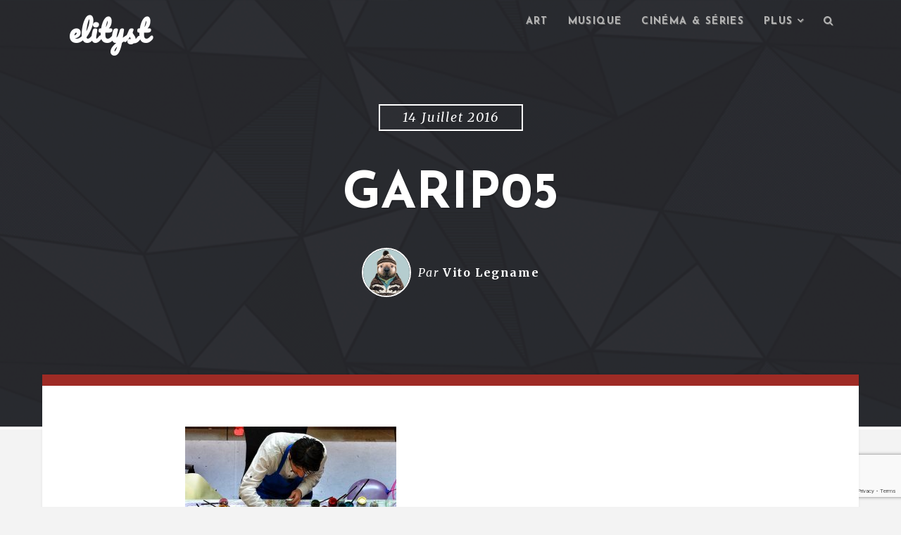

--- FILE ---
content_type: text/html; charset=utf-8
request_url: https://www.google.com/recaptcha/api2/anchor?ar=1&k=6LfFw4kUAAAAANSg49jCVmm7BWfMrKuBTBaWe8Am&co=aHR0cHM6Ly93d3cuZWxpdHlzdC5jb206NDQz&hl=en&v=7gg7H51Q-naNfhmCP3_R47ho&size=invisible&anchor-ms=20000&execute-ms=30000&cb=vc0qbujtz2k3
body_size: 48176
content:
<!DOCTYPE HTML><html dir="ltr" lang="en"><head><meta http-equiv="Content-Type" content="text/html; charset=UTF-8">
<meta http-equiv="X-UA-Compatible" content="IE=edge">
<title>reCAPTCHA</title>
<style type="text/css">
/* cyrillic-ext */
@font-face {
  font-family: 'Roboto';
  font-style: normal;
  font-weight: 400;
  font-stretch: 100%;
  src: url(//fonts.gstatic.com/s/roboto/v48/KFO7CnqEu92Fr1ME7kSn66aGLdTylUAMa3GUBHMdazTgWw.woff2) format('woff2');
  unicode-range: U+0460-052F, U+1C80-1C8A, U+20B4, U+2DE0-2DFF, U+A640-A69F, U+FE2E-FE2F;
}
/* cyrillic */
@font-face {
  font-family: 'Roboto';
  font-style: normal;
  font-weight: 400;
  font-stretch: 100%;
  src: url(//fonts.gstatic.com/s/roboto/v48/KFO7CnqEu92Fr1ME7kSn66aGLdTylUAMa3iUBHMdazTgWw.woff2) format('woff2');
  unicode-range: U+0301, U+0400-045F, U+0490-0491, U+04B0-04B1, U+2116;
}
/* greek-ext */
@font-face {
  font-family: 'Roboto';
  font-style: normal;
  font-weight: 400;
  font-stretch: 100%;
  src: url(//fonts.gstatic.com/s/roboto/v48/KFO7CnqEu92Fr1ME7kSn66aGLdTylUAMa3CUBHMdazTgWw.woff2) format('woff2');
  unicode-range: U+1F00-1FFF;
}
/* greek */
@font-face {
  font-family: 'Roboto';
  font-style: normal;
  font-weight: 400;
  font-stretch: 100%;
  src: url(//fonts.gstatic.com/s/roboto/v48/KFO7CnqEu92Fr1ME7kSn66aGLdTylUAMa3-UBHMdazTgWw.woff2) format('woff2');
  unicode-range: U+0370-0377, U+037A-037F, U+0384-038A, U+038C, U+038E-03A1, U+03A3-03FF;
}
/* math */
@font-face {
  font-family: 'Roboto';
  font-style: normal;
  font-weight: 400;
  font-stretch: 100%;
  src: url(//fonts.gstatic.com/s/roboto/v48/KFO7CnqEu92Fr1ME7kSn66aGLdTylUAMawCUBHMdazTgWw.woff2) format('woff2');
  unicode-range: U+0302-0303, U+0305, U+0307-0308, U+0310, U+0312, U+0315, U+031A, U+0326-0327, U+032C, U+032F-0330, U+0332-0333, U+0338, U+033A, U+0346, U+034D, U+0391-03A1, U+03A3-03A9, U+03B1-03C9, U+03D1, U+03D5-03D6, U+03F0-03F1, U+03F4-03F5, U+2016-2017, U+2034-2038, U+203C, U+2040, U+2043, U+2047, U+2050, U+2057, U+205F, U+2070-2071, U+2074-208E, U+2090-209C, U+20D0-20DC, U+20E1, U+20E5-20EF, U+2100-2112, U+2114-2115, U+2117-2121, U+2123-214F, U+2190, U+2192, U+2194-21AE, U+21B0-21E5, U+21F1-21F2, U+21F4-2211, U+2213-2214, U+2216-22FF, U+2308-230B, U+2310, U+2319, U+231C-2321, U+2336-237A, U+237C, U+2395, U+239B-23B7, U+23D0, U+23DC-23E1, U+2474-2475, U+25AF, U+25B3, U+25B7, U+25BD, U+25C1, U+25CA, U+25CC, U+25FB, U+266D-266F, U+27C0-27FF, U+2900-2AFF, U+2B0E-2B11, U+2B30-2B4C, U+2BFE, U+3030, U+FF5B, U+FF5D, U+1D400-1D7FF, U+1EE00-1EEFF;
}
/* symbols */
@font-face {
  font-family: 'Roboto';
  font-style: normal;
  font-weight: 400;
  font-stretch: 100%;
  src: url(//fonts.gstatic.com/s/roboto/v48/KFO7CnqEu92Fr1ME7kSn66aGLdTylUAMaxKUBHMdazTgWw.woff2) format('woff2');
  unicode-range: U+0001-000C, U+000E-001F, U+007F-009F, U+20DD-20E0, U+20E2-20E4, U+2150-218F, U+2190, U+2192, U+2194-2199, U+21AF, U+21E6-21F0, U+21F3, U+2218-2219, U+2299, U+22C4-22C6, U+2300-243F, U+2440-244A, U+2460-24FF, U+25A0-27BF, U+2800-28FF, U+2921-2922, U+2981, U+29BF, U+29EB, U+2B00-2BFF, U+4DC0-4DFF, U+FFF9-FFFB, U+10140-1018E, U+10190-1019C, U+101A0, U+101D0-101FD, U+102E0-102FB, U+10E60-10E7E, U+1D2C0-1D2D3, U+1D2E0-1D37F, U+1F000-1F0FF, U+1F100-1F1AD, U+1F1E6-1F1FF, U+1F30D-1F30F, U+1F315, U+1F31C, U+1F31E, U+1F320-1F32C, U+1F336, U+1F378, U+1F37D, U+1F382, U+1F393-1F39F, U+1F3A7-1F3A8, U+1F3AC-1F3AF, U+1F3C2, U+1F3C4-1F3C6, U+1F3CA-1F3CE, U+1F3D4-1F3E0, U+1F3ED, U+1F3F1-1F3F3, U+1F3F5-1F3F7, U+1F408, U+1F415, U+1F41F, U+1F426, U+1F43F, U+1F441-1F442, U+1F444, U+1F446-1F449, U+1F44C-1F44E, U+1F453, U+1F46A, U+1F47D, U+1F4A3, U+1F4B0, U+1F4B3, U+1F4B9, U+1F4BB, U+1F4BF, U+1F4C8-1F4CB, U+1F4D6, U+1F4DA, U+1F4DF, U+1F4E3-1F4E6, U+1F4EA-1F4ED, U+1F4F7, U+1F4F9-1F4FB, U+1F4FD-1F4FE, U+1F503, U+1F507-1F50B, U+1F50D, U+1F512-1F513, U+1F53E-1F54A, U+1F54F-1F5FA, U+1F610, U+1F650-1F67F, U+1F687, U+1F68D, U+1F691, U+1F694, U+1F698, U+1F6AD, U+1F6B2, U+1F6B9-1F6BA, U+1F6BC, U+1F6C6-1F6CF, U+1F6D3-1F6D7, U+1F6E0-1F6EA, U+1F6F0-1F6F3, U+1F6F7-1F6FC, U+1F700-1F7FF, U+1F800-1F80B, U+1F810-1F847, U+1F850-1F859, U+1F860-1F887, U+1F890-1F8AD, U+1F8B0-1F8BB, U+1F8C0-1F8C1, U+1F900-1F90B, U+1F93B, U+1F946, U+1F984, U+1F996, U+1F9E9, U+1FA00-1FA6F, U+1FA70-1FA7C, U+1FA80-1FA89, U+1FA8F-1FAC6, U+1FACE-1FADC, U+1FADF-1FAE9, U+1FAF0-1FAF8, U+1FB00-1FBFF;
}
/* vietnamese */
@font-face {
  font-family: 'Roboto';
  font-style: normal;
  font-weight: 400;
  font-stretch: 100%;
  src: url(//fonts.gstatic.com/s/roboto/v48/KFO7CnqEu92Fr1ME7kSn66aGLdTylUAMa3OUBHMdazTgWw.woff2) format('woff2');
  unicode-range: U+0102-0103, U+0110-0111, U+0128-0129, U+0168-0169, U+01A0-01A1, U+01AF-01B0, U+0300-0301, U+0303-0304, U+0308-0309, U+0323, U+0329, U+1EA0-1EF9, U+20AB;
}
/* latin-ext */
@font-face {
  font-family: 'Roboto';
  font-style: normal;
  font-weight: 400;
  font-stretch: 100%;
  src: url(//fonts.gstatic.com/s/roboto/v48/KFO7CnqEu92Fr1ME7kSn66aGLdTylUAMa3KUBHMdazTgWw.woff2) format('woff2');
  unicode-range: U+0100-02BA, U+02BD-02C5, U+02C7-02CC, U+02CE-02D7, U+02DD-02FF, U+0304, U+0308, U+0329, U+1D00-1DBF, U+1E00-1E9F, U+1EF2-1EFF, U+2020, U+20A0-20AB, U+20AD-20C0, U+2113, U+2C60-2C7F, U+A720-A7FF;
}
/* latin */
@font-face {
  font-family: 'Roboto';
  font-style: normal;
  font-weight: 400;
  font-stretch: 100%;
  src: url(//fonts.gstatic.com/s/roboto/v48/KFO7CnqEu92Fr1ME7kSn66aGLdTylUAMa3yUBHMdazQ.woff2) format('woff2');
  unicode-range: U+0000-00FF, U+0131, U+0152-0153, U+02BB-02BC, U+02C6, U+02DA, U+02DC, U+0304, U+0308, U+0329, U+2000-206F, U+20AC, U+2122, U+2191, U+2193, U+2212, U+2215, U+FEFF, U+FFFD;
}
/* cyrillic-ext */
@font-face {
  font-family: 'Roboto';
  font-style: normal;
  font-weight: 500;
  font-stretch: 100%;
  src: url(//fonts.gstatic.com/s/roboto/v48/KFO7CnqEu92Fr1ME7kSn66aGLdTylUAMa3GUBHMdazTgWw.woff2) format('woff2');
  unicode-range: U+0460-052F, U+1C80-1C8A, U+20B4, U+2DE0-2DFF, U+A640-A69F, U+FE2E-FE2F;
}
/* cyrillic */
@font-face {
  font-family: 'Roboto';
  font-style: normal;
  font-weight: 500;
  font-stretch: 100%;
  src: url(//fonts.gstatic.com/s/roboto/v48/KFO7CnqEu92Fr1ME7kSn66aGLdTylUAMa3iUBHMdazTgWw.woff2) format('woff2');
  unicode-range: U+0301, U+0400-045F, U+0490-0491, U+04B0-04B1, U+2116;
}
/* greek-ext */
@font-face {
  font-family: 'Roboto';
  font-style: normal;
  font-weight: 500;
  font-stretch: 100%;
  src: url(//fonts.gstatic.com/s/roboto/v48/KFO7CnqEu92Fr1ME7kSn66aGLdTylUAMa3CUBHMdazTgWw.woff2) format('woff2');
  unicode-range: U+1F00-1FFF;
}
/* greek */
@font-face {
  font-family: 'Roboto';
  font-style: normal;
  font-weight: 500;
  font-stretch: 100%;
  src: url(//fonts.gstatic.com/s/roboto/v48/KFO7CnqEu92Fr1ME7kSn66aGLdTylUAMa3-UBHMdazTgWw.woff2) format('woff2');
  unicode-range: U+0370-0377, U+037A-037F, U+0384-038A, U+038C, U+038E-03A1, U+03A3-03FF;
}
/* math */
@font-face {
  font-family: 'Roboto';
  font-style: normal;
  font-weight: 500;
  font-stretch: 100%;
  src: url(//fonts.gstatic.com/s/roboto/v48/KFO7CnqEu92Fr1ME7kSn66aGLdTylUAMawCUBHMdazTgWw.woff2) format('woff2');
  unicode-range: U+0302-0303, U+0305, U+0307-0308, U+0310, U+0312, U+0315, U+031A, U+0326-0327, U+032C, U+032F-0330, U+0332-0333, U+0338, U+033A, U+0346, U+034D, U+0391-03A1, U+03A3-03A9, U+03B1-03C9, U+03D1, U+03D5-03D6, U+03F0-03F1, U+03F4-03F5, U+2016-2017, U+2034-2038, U+203C, U+2040, U+2043, U+2047, U+2050, U+2057, U+205F, U+2070-2071, U+2074-208E, U+2090-209C, U+20D0-20DC, U+20E1, U+20E5-20EF, U+2100-2112, U+2114-2115, U+2117-2121, U+2123-214F, U+2190, U+2192, U+2194-21AE, U+21B0-21E5, U+21F1-21F2, U+21F4-2211, U+2213-2214, U+2216-22FF, U+2308-230B, U+2310, U+2319, U+231C-2321, U+2336-237A, U+237C, U+2395, U+239B-23B7, U+23D0, U+23DC-23E1, U+2474-2475, U+25AF, U+25B3, U+25B7, U+25BD, U+25C1, U+25CA, U+25CC, U+25FB, U+266D-266F, U+27C0-27FF, U+2900-2AFF, U+2B0E-2B11, U+2B30-2B4C, U+2BFE, U+3030, U+FF5B, U+FF5D, U+1D400-1D7FF, U+1EE00-1EEFF;
}
/* symbols */
@font-face {
  font-family: 'Roboto';
  font-style: normal;
  font-weight: 500;
  font-stretch: 100%;
  src: url(//fonts.gstatic.com/s/roboto/v48/KFO7CnqEu92Fr1ME7kSn66aGLdTylUAMaxKUBHMdazTgWw.woff2) format('woff2');
  unicode-range: U+0001-000C, U+000E-001F, U+007F-009F, U+20DD-20E0, U+20E2-20E4, U+2150-218F, U+2190, U+2192, U+2194-2199, U+21AF, U+21E6-21F0, U+21F3, U+2218-2219, U+2299, U+22C4-22C6, U+2300-243F, U+2440-244A, U+2460-24FF, U+25A0-27BF, U+2800-28FF, U+2921-2922, U+2981, U+29BF, U+29EB, U+2B00-2BFF, U+4DC0-4DFF, U+FFF9-FFFB, U+10140-1018E, U+10190-1019C, U+101A0, U+101D0-101FD, U+102E0-102FB, U+10E60-10E7E, U+1D2C0-1D2D3, U+1D2E0-1D37F, U+1F000-1F0FF, U+1F100-1F1AD, U+1F1E6-1F1FF, U+1F30D-1F30F, U+1F315, U+1F31C, U+1F31E, U+1F320-1F32C, U+1F336, U+1F378, U+1F37D, U+1F382, U+1F393-1F39F, U+1F3A7-1F3A8, U+1F3AC-1F3AF, U+1F3C2, U+1F3C4-1F3C6, U+1F3CA-1F3CE, U+1F3D4-1F3E0, U+1F3ED, U+1F3F1-1F3F3, U+1F3F5-1F3F7, U+1F408, U+1F415, U+1F41F, U+1F426, U+1F43F, U+1F441-1F442, U+1F444, U+1F446-1F449, U+1F44C-1F44E, U+1F453, U+1F46A, U+1F47D, U+1F4A3, U+1F4B0, U+1F4B3, U+1F4B9, U+1F4BB, U+1F4BF, U+1F4C8-1F4CB, U+1F4D6, U+1F4DA, U+1F4DF, U+1F4E3-1F4E6, U+1F4EA-1F4ED, U+1F4F7, U+1F4F9-1F4FB, U+1F4FD-1F4FE, U+1F503, U+1F507-1F50B, U+1F50D, U+1F512-1F513, U+1F53E-1F54A, U+1F54F-1F5FA, U+1F610, U+1F650-1F67F, U+1F687, U+1F68D, U+1F691, U+1F694, U+1F698, U+1F6AD, U+1F6B2, U+1F6B9-1F6BA, U+1F6BC, U+1F6C6-1F6CF, U+1F6D3-1F6D7, U+1F6E0-1F6EA, U+1F6F0-1F6F3, U+1F6F7-1F6FC, U+1F700-1F7FF, U+1F800-1F80B, U+1F810-1F847, U+1F850-1F859, U+1F860-1F887, U+1F890-1F8AD, U+1F8B0-1F8BB, U+1F8C0-1F8C1, U+1F900-1F90B, U+1F93B, U+1F946, U+1F984, U+1F996, U+1F9E9, U+1FA00-1FA6F, U+1FA70-1FA7C, U+1FA80-1FA89, U+1FA8F-1FAC6, U+1FACE-1FADC, U+1FADF-1FAE9, U+1FAF0-1FAF8, U+1FB00-1FBFF;
}
/* vietnamese */
@font-face {
  font-family: 'Roboto';
  font-style: normal;
  font-weight: 500;
  font-stretch: 100%;
  src: url(//fonts.gstatic.com/s/roboto/v48/KFO7CnqEu92Fr1ME7kSn66aGLdTylUAMa3OUBHMdazTgWw.woff2) format('woff2');
  unicode-range: U+0102-0103, U+0110-0111, U+0128-0129, U+0168-0169, U+01A0-01A1, U+01AF-01B0, U+0300-0301, U+0303-0304, U+0308-0309, U+0323, U+0329, U+1EA0-1EF9, U+20AB;
}
/* latin-ext */
@font-face {
  font-family: 'Roboto';
  font-style: normal;
  font-weight: 500;
  font-stretch: 100%;
  src: url(//fonts.gstatic.com/s/roboto/v48/KFO7CnqEu92Fr1ME7kSn66aGLdTylUAMa3KUBHMdazTgWw.woff2) format('woff2');
  unicode-range: U+0100-02BA, U+02BD-02C5, U+02C7-02CC, U+02CE-02D7, U+02DD-02FF, U+0304, U+0308, U+0329, U+1D00-1DBF, U+1E00-1E9F, U+1EF2-1EFF, U+2020, U+20A0-20AB, U+20AD-20C0, U+2113, U+2C60-2C7F, U+A720-A7FF;
}
/* latin */
@font-face {
  font-family: 'Roboto';
  font-style: normal;
  font-weight: 500;
  font-stretch: 100%;
  src: url(//fonts.gstatic.com/s/roboto/v48/KFO7CnqEu92Fr1ME7kSn66aGLdTylUAMa3yUBHMdazQ.woff2) format('woff2');
  unicode-range: U+0000-00FF, U+0131, U+0152-0153, U+02BB-02BC, U+02C6, U+02DA, U+02DC, U+0304, U+0308, U+0329, U+2000-206F, U+20AC, U+2122, U+2191, U+2193, U+2212, U+2215, U+FEFF, U+FFFD;
}
/* cyrillic-ext */
@font-face {
  font-family: 'Roboto';
  font-style: normal;
  font-weight: 900;
  font-stretch: 100%;
  src: url(//fonts.gstatic.com/s/roboto/v48/KFO7CnqEu92Fr1ME7kSn66aGLdTylUAMa3GUBHMdazTgWw.woff2) format('woff2');
  unicode-range: U+0460-052F, U+1C80-1C8A, U+20B4, U+2DE0-2DFF, U+A640-A69F, U+FE2E-FE2F;
}
/* cyrillic */
@font-face {
  font-family: 'Roboto';
  font-style: normal;
  font-weight: 900;
  font-stretch: 100%;
  src: url(//fonts.gstatic.com/s/roboto/v48/KFO7CnqEu92Fr1ME7kSn66aGLdTylUAMa3iUBHMdazTgWw.woff2) format('woff2');
  unicode-range: U+0301, U+0400-045F, U+0490-0491, U+04B0-04B1, U+2116;
}
/* greek-ext */
@font-face {
  font-family: 'Roboto';
  font-style: normal;
  font-weight: 900;
  font-stretch: 100%;
  src: url(//fonts.gstatic.com/s/roboto/v48/KFO7CnqEu92Fr1ME7kSn66aGLdTylUAMa3CUBHMdazTgWw.woff2) format('woff2');
  unicode-range: U+1F00-1FFF;
}
/* greek */
@font-face {
  font-family: 'Roboto';
  font-style: normal;
  font-weight: 900;
  font-stretch: 100%;
  src: url(//fonts.gstatic.com/s/roboto/v48/KFO7CnqEu92Fr1ME7kSn66aGLdTylUAMa3-UBHMdazTgWw.woff2) format('woff2');
  unicode-range: U+0370-0377, U+037A-037F, U+0384-038A, U+038C, U+038E-03A1, U+03A3-03FF;
}
/* math */
@font-face {
  font-family: 'Roboto';
  font-style: normal;
  font-weight: 900;
  font-stretch: 100%;
  src: url(//fonts.gstatic.com/s/roboto/v48/KFO7CnqEu92Fr1ME7kSn66aGLdTylUAMawCUBHMdazTgWw.woff2) format('woff2');
  unicode-range: U+0302-0303, U+0305, U+0307-0308, U+0310, U+0312, U+0315, U+031A, U+0326-0327, U+032C, U+032F-0330, U+0332-0333, U+0338, U+033A, U+0346, U+034D, U+0391-03A1, U+03A3-03A9, U+03B1-03C9, U+03D1, U+03D5-03D6, U+03F0-03F1, U+03F4-03F5, U+2016-2017, U+2034-2038, U+203C, U+2040, U+2043, U+2047, U+2050, U+2057, U+205F, U+2070-2071, U+2074-208E, U+2090-209C, U+20D0-20DC, U+20E1, U+20E5-20EF, U+2100-2112, U+2114-2115, U+2117-2121, U+2123-214F, U+2190, U+2192, U+2194-21AE, U+21B0-21E5, U+21F1-21F2, U+21F4-2211, U+2213-2214, U+2216-22FF, U+2308-230B, U+2310, U+2319, U+231C-2321, U+2336-237A, U+237C, U+2395, U+239B-23B7, U+23D0, U+23DC-23E1, U+2474-2475, U+25AF, U+25B3, U+25B7, U+25BD, U+25C1, U+25CA, U+25CC, U+25FB, U+266D-266F, U+27C0-27FF, U+2900-2AFF, U+2B0E-2B11, U+2B30-2B4C, U+2BFE, U+3030, U+FF5B, U+FF5D, U+1D400-1D7FF, U+1EE00-1EEFF;
}
/* symbols */
@font-face {
  font-family: 'Roboto';
  font-style: normal;
  font-weight: 900;
  font-stretch: 100%;
  src: url(//fonts.gstatic.com/s/roboto/v48/KFO7CnqEu92Fr1ME7kSn66aGLdTylUAMaxKUBHMdazTgWw.woff2) format('woff2');
  unicode-range: U+0001-000C, U+000E-001F, U+007F-009F, U+20DD-20E0, U+20E2-20E4, U+2150-218F, U+2190, U+2192, U+2194-2199, U+21AF, U+21E6-21F0, U+21F3, U+2218-2219, U+2299, U+22C4-22C6, U+2300-243F, U+2440-244A, U+2460-24FF, U+25A0-27BF, U+2800-28FF, U+2921-2922, U+2981, U+29BF, U+29EB, U+2B00-2BFF, U+4DC0-4DFF, U+FFF9-FFFB, U+10140-1018E, U+10190-1019C, U+101A0, U+101D0-101FD, U+102E0-102FB, U+10E60-10E7E, U+1D2C0-1D2D3, U+1D2E0-1D37F, U+1F000-1F0FF, U+1F100-1F1AD, U+1F1E6-1F1FF, U+1F30D-1F30F, U+1F315, U+1F31C, U+1F31E, U+1F320-1F32C, U+1F336, U+1F378, U+1F37D, U+1F382, U+1F393-1F39F, U+1F3A7-1F3A8, U+1F3AC-1F3AF, U+1F3C2, U+1F3C4-1F3C6, U+1F3CA-1F3CE, U+1F3D4-1F3E0, U+1F3ED, U+1F3F1-1F3F3, U+1F3F5-1F3F7, U+1F408, U+1F415, U+1F41F, U+1F426, U+1F43F, U+1F441-1F442, U+1F444, U+1F446-1F449, U+1F44C-1F44E, U+1F453, U+1F46A, U+1F47D, U+1F4A3, U+1F4B0, U+1F4B3, U+1F4B9, U+1F4BB, U+1F4BF, U+1F4C8-1F4CB, U+1F4D6, U+1F4DA, U+1F4DF, U+1F4E3-1F4E6, U+1F4EA-1F4ED, U+1F4F7, U+1F4F9-1F4FB, U+1F4FD-1F4FE, U+1F503, U+1F507-1F50B, U+1F50D, U+1F512-1F513, U+1F53E-1F54A, U+1F54F-1F5FA, U+1F610, U+1F650-1F67F, U+1F687, U+1F68D, U+1F691, U+1F694, U+1F698, U+1F6AD, U+1F6B2, U+1F6B9-1F6BA, U+1F6BC, U+1F6C6-1F6CF, U+1F6D3-1F6D7, U+1F6E0-1F6EA, U+1F6F0-1F6F3, U+1F6F7-1F6FC, U+1F700-1F7FF, U+1F800-1F80B, U+1F810-1F847, U+1F850-1F859, U+1F860-1F887, U+1F890-1F8AD, U+1F8B0-1F8BB, U+1F8C0-1F8C1, U+1F900-1F90B, U+1F93B, U+1F946, U+1F984, U+1F996, U+1F9E9, U+1FA00-1FA6F, U+1FA70-1FA7C, U+1FA80-1FA89, U+1FA8F-1FAC6, U+1FACE-1FADC, U+1FADF-1FAE9, U+1FAF0-1FAF8, U+1FB00-1FBFF;
}
/* vietnamese */
@font-face {
  font-family: 'Roboto';
  font-style: normal;
  font-weight: 900;
  font-stretch: 100%;
  src: url(//fonts.gstatic.com/s/roboto/v48/KFO7CnqEu92Fr1ME7kSn66aGLdTylUAMa3OUBHMdazTgWw.woff2) format('woff2');
  unicode-range: U+0102-0103, U+0110-0111, U+0128-0129, U+0168-0169, U+01A0-01A1, U+01AF-01B0, U+0300-0301, U+0303-0304, U+0308-0309, U+0323, U+0329, U+1EA0-1EF9, U+20AB;
}
/* latin-ext */
@font-face {
  font-family: 'Roboto';
  font-style: normal;
  font-weight: 900;
  font-stretch: 100%;
  src: url(//fonts.gstatic.com/s/roboto/v48/KFO7CnqEu92Fr1ME7kSn66aGLdTylUAMa3KUBHMdazTgWw.woff2) format('woff2');
  unicode-range: U+0100-02BA, U+02BD-02C5, U+02C7-02CC, U+02CE-02D7, U+02DD-02FF, U+0304, U+0308, U+0329, U+1D00-1DBF, U+1E00-1E9F, U+1EF2-1EFF, U+2020, U+20A0-20AB, U+20AD-20C0, U+2113, U+2C60-2C7F, U+A720-A7FF;
}
/* latin */
@font-face {
  font-family: 'Roboto';
  font-style: normal;
  font-weight: 900;
  font-stretch: 100%;
  src: url(//fonts.gstatic.com/s/roboto/v48/KFO7CnqEu92Fr1ME7kSn66aGLdTylUAMa3yUBHMdazQ.woff2) format('woff2');
  unicode-range: U+0000-00FF, U+0131, U+0152-0153, U+02BB-02BC, U+02C6, U+02DA, U+02DC, U+0304, U+0308, U+0329, U+2000-206F, U+20AC, U+2122, U+2191, U+2193, U+2212, U+2215, U+FEFF, U+FFFD;
}

</style>
<link rel="stylesheet" type="text/css" href="https://www.gstatic.com/recaptcha/releases/7gg7H51Q-naNfhmCP3_R47ho/styles__ltr.css">
<script nonce="g4WZiOkSLpOLRenWXH-bBw" type="text/javascript">window['__recaptcha_api'] = 'https://www.google.com/recaptcha/api2/';</script>
<script type="text/javascript" src="https://www.gstatic.com/recaptcha/releases/7gg7H51Q-naNfhmCP3_R47ho/recaptcha__en.js" nonce="g4WZiOkSLpOLRenWXH-bBw">
      
    </script></head>
<body><div id="rc-anchor-alert" class="rc-anchor-alert"></div>
<input type="hidden" id="recaptcha-token" value="[base64]">
<script type="text/javascript" nonce="g4WZiOkSLpOLRenWXH-bBw">
      recaptcha.anchor.Main.init("[\x22ainput\x22,[\x22bgdata\x22,\x22\x22,\[base64]/[base64]/[base64]/[base64]/cjw8ejpyPj4+eil9Y2F0Y2gobCl7dGhyb3cgbDt9fSxIPWZ1bmN0aW9uKHcsdCx6KXtpZih3PT0xOTR8fHc9PTIwOCl0LnZbd10/dC52W3ddLmNvbmNhdCh6KTp0LnZbd109b2Yoeix0KTtlbHNle2lmKHQuYkImJnchPTMxNylyZXR1cm47dz09NjZ8fHc9PTEyMnx8dz09NDcwfHx3PT00NHx8dz09NDE2fHx3PT0zOTd8fHc9PTQyMXx8dz09Njh8fHc9PTcwfHx3PT0xODQ/[base64]/[base64]/[base64]/bmV3IGRbVl0oSlswXSk6cD09Mj9uZXcgZFtWXShKWzBdLEpbMV0pOnA9PTM/bmV3IGRbVl0oSlswXSxKWzFdLEpbMl0pOnA9PTQ/[base64]/[base64]/[base64]/[base64]\x22,\[base64]\x22,\x22w6vCvcOvwqwewr8hW1PCuMO+JC4WwofDo8K2djQlfMKUEHzCrloWwrs3GMOBw7grwr93NUF/ExYDw5AXI8Kqw4zDty8hbibCkMKVTlrCtsOVw61QNSx/Al7DhWzCtsKZw4zDo8KUAsOKw5IWw6jCt8KFPcOdesOWHU1Uw59OIsO8wppxw4vCrUXCpMKLNMKVwrvCk0DDqnzCrsKiYmRFwpgcbSrCu2rDhxDCmsK2ECRVwp3DvEPCvsOJw6fDlcKsLTsBTsO9worCjxrDr8KVIV9iw6AMwrnDi0PDvglbFMOpw4DCqMO/[base64]/FT3DjDIue8KBw7LDjMKLUcOUw65Nw5w8wpXCtQx9w4R3DQxmWx1IP8OjGsOMwqBFwqfDtcK/wqtBEcKuwplRF8O+wqs7Py4kwox+w7HChMO7MsOOwpfDjcOnw67CtsOtZ08SLT7CgTBQLMOdwrjDsivDhy/DggTCu8OnwrU0LwTDoG3DuMKRdsOaw5MAw5MSw7TCqsO/wppjUQHCkx9LcD0MwrbDm8KnBsOawr7Csy5YwoEXExvDlsOmUMOCG8K2asKrw4XChmF1w47CuMK6wotNwpLCqU/[base64]/DlkE9w5saworCpMOQfVtTw5nDgMKsMVfDpcKXw6bCsm7DlcKFwqwYKcKaw7ZHYyzDlsKtwofDmgHClTLDncOAEGXCjcO5d2bDrMK1w5slwpHCoztGwrDCu17DoD/DlcOqw6LDh10yw7vDq8K8wpPDgnzCm8KBw73DjMOoTcKMMwYvBMOLe3JFPlQxw55xw73DpgPCk1/[base64]/[base64]/CkMKBcsOiF0J2w6Qrw5nDoTwYw4nCssK5wpvCk8Otw4EePW41PcOpWcO2w77Cj8KgIy3DrcKjw6o6c8Klwrt4w5wUw4/[base64]/DtnnDo8OdBsKAwoPCpSLCucKzCcKww4UyNgQ/ccOjw4dRDDPDtcK/CsKOwp3Co08zXn3CtQMzw79Mw5TDglXCnio+w7rDicKEw6dEwqjCgWJEIsO1dh4AwockQsK+ISHDhMKOZQjDpgAkwpl+XcKoJMO2w5xheMKbDx/DpE4TwpYqwrVWeiVIFsKTNcKQwotpQMKDTsOfQAYbwoDDvEHDlMKvwpITJzpeMSFdw6rCjcOvwo3CucKwC2nDsXRMVsKVw5QtccOEw6zCgC4uw6DCr8OSHiV+woYZT8OFK8KbwpkIM0zDrENvasOvGlTChcKuAMKIQUDCglTDuMOxYTQJw6N/wqTCrSzCjAbCrBrCo8O5wrbDtcK2HsOVw5tQKcOYw6gtwptDYcONPQLCuw4FwoDDiMKjw4HDmk3CuHzCkTxoNsOFRsKqJRzDp8O7w6NTw6QeXzjCuDDCncKDwpLClsKowo3DjsK5wojCoVrDhBgAAxTCkgdBw7LDosOyJUw2Pyx7w6jCp8Ovw6Ufe8KqTcOQBEgKwq/DhsO2wr7CvcKKbRzChMKgw6plw5nChj0IIcKxw4pIASDDncOmN8O/FGrCqU4vcWlvTMOZZcKowoIIJ8OBwr/CpyJZw6TCscOdw5PDvMKOwpPCpMKjVMK1Z8Kow54jV8KDw5VyNsOYw6/CjMKBT8OkwqsxDcK6wrFhwrLCt8KiIMOgPXTDhCgWZsKxw6Udwoxkw5lnw5Now6HCnyRRcMK5JMOowqMjwrjDncO5KcODSg7Dr8K3w5LCsMKUwo0XAsK+w4fDlTkBHcKuwpAofntiScO0wqlCLShgwrYMwrxlw57DqsKXw7E0w6lDw4zDhxcIfMOhw5nCvMKLw5jDsi/CnMKtLFkkw5kdbsKGw6pZIVbCk1XDon0rwoDDlQnDlnnCi8KCYsOWwppewqrCrWrCsHzDvcKbJDbDrsOfU8KBw7HDn1VqOyrCpsKKaE7ChytAw6/DjsOrSm/DlsKawolBwo5aOsKzd8O0W1fCplrCshczw5hmWn/CicKtw7HCssKww7bCjMKIw6kTwoBewoPCtsKrwpfCocOxwr8mwobCnS/[base64]/DmDXCkEorUT/CqljDhMOnc3Ykw4pqwrvCoEE3ZT4FRMKmJDzClMOoecOowrdFf8Orw6wVw6rDtMOxw4FZwo8jw6cVIsKcw6EacV3Cj34Bwrsgw4/DmcOoEUtocMO1M3jDh2rCklo4JRpEw4JTwpTClzbDsS7Dl2kpwonCsTzDnm9OwoxVwpzClDDDo8K6w6AhK0YDKcKTw5LCqsOrw6PDqcOfw5vCln4rXMOIw49Sw6bCtsK8D0tcwq3ClFV8ScOrw7rCg8OJecO5wpA/dsObDMKrN0tBwpJbCcK2w4XCrCvCmsOsHzwdPy1Gw5TCnQgIwq/DsB9NecKRwoVFYsOHw67Do07DvsO/wqjDgnh8MmzDq8OhLkPDjzN7NDnDn8OIwp7DgMOpwp7CtTnCgMOKcxnDocKXw48+wrbDoEpwwpglRMK1I8K7wrrCvcO/JVtvwqjDqiIuLSRkZsOGw7RgbMOcwqXCnFXDh0pxdMOARhLCkMOxwojDhsKbwqnCo2N+Zwx3Z39JMMKTw55iaHHDucK1BcOWQTnClhHCo2TCv8O/[base64]/DthrDosOpI0kKNzzCucKBw5zDlMK/a8OxKcOyw4TCiUnCucOHAhTDu8O/[base64]/DhsOUD8KNwrDDusKgTMO0wqDDg3V0WXMoUzXCg8Obw7FgPsOYEAFYw47DnnzDsBjDnEwPWMKYw4xDRcKXwpQuw73DkMKuLETDg8O/W2HCvzLDjMOjFcKdw6nCiwtKwoPCu8Ozwo/Dv8KpwrHCnm8cG8O/O291w77CsMKcwqfDqcKXwrLDt8KJwpAIw4RcFcOow7vCvhUyWXx4w4g9ccOGwp3CjcKew69UwrPCqcOWfMOPwpHCjcOVSGfCmsK/wqU4wowxw4tYX28cwqtLF2owOsKdNHbDiHAwHXAnw73DrcOjKsOJdMOYwr4Gw6VAw4bCt8Knwq/[base64]/V1xSwq05wodsdMK5w55AQHvCssK8w4vCjMKqb8OHTMK5w67Cm8K8wqLDjjHCmMKPw5HDjcKrJGs4w47Co8O5wqfDggZNw5vDsMOKw5bCriMuw61BEcK5SmHCpMK1w4R/[base64]/Dhn3ComIWwpJtT8Kqw4RBw5XDscOtO8KNw7PCkhYkw4tJEcOXw4t9YFgDwrHDr8KtLMKew4I4Y3/CgMOkaMOow5DCmMOqw51HJMOxwr7ChsK8fcKQTCLDh8KswozCmgbCjh/CusKAw77CocO/eMOywqvCq8OpT3rCsF/DnyXCmcOHwodmwrHDqi4+w7wIwrJOM8ObwpDCpi/Dp8KWM8KqHxB8T8K8NRfCoMOlMydJAsOCNsK9w7Abw4zCqyw/LMOZwrppY3zDpcO8w7LDisOnw6dnwrHCpx8tZ8KtwotefjLDrMKnR8KKwr/[base64]/[base64]/wpnCq8OZRsKqwofDpFTDpGXDiMO6TMOzOcKvJgBbw7vDimrDi8OfF8OhX8KEMzEwf8OQQsKzfTDDiiAAGsOrw4XDscOtwqLCiHEGwr0ww4hlwoBGw6LClWXCghFQwojDty/CqcKtZw4hwp5vw6pGw7MpFsKAwrULBMK0wq/[base64]/M8KTfFgFOcOkwqPCiy7DiMOlwq/[base64]/DhMKkwrHDmcOzERNAwqtrw78TBhVxwrhIOMONEMOgwqhSwpVMwpnCoMKuwoJ/M8OPwpvDrcKlGWPCrsKDRiJmw6ZtGB7Cq8OIA8OawqzDm8K+w4jDpAR0w4fCocKNwpsIw7rCjyjCmMOcw4/DmsOAwpk2PGbCnExSKcOrXsKLK8KVesOyHcO+wppPUynDgsKLL8KFfgB6KMKWw6UVw6jCjMKwwqM4w5jDssOlw7rDmGZadhVRYBlNJRDDl8OIw5fCqcO+RHdbKSfCj8OFF2pKw4hvaFpMw5EhYBFXIcKGw6/[base64]/SsKIw7MHRcKkwpjClcKEX8KOw4ZrbmEcw4jDgsOJL03DscKGw7MLw6zDlGdLw7JpRMO+wp/ChcKpesKrBi/[base64]/CnsKaTUvCryLDvVnChmglw6o/di3Ct8KxRMKlw7bCn8Kow5fCo0g4NsKGaSDDs8KVwqvCiiPCqgPCkMOYdcOdFsKww5RRw7rDqxFLME1Tw4lNwqloLEl/bllhw69Ow6BPw4rDulYUNlHCicKyw7xKw5cAwr7CpsK+wqXDnMKvRMOQeidJw6JDwo84wqIAw51fwq3DpxTChFTCrcOww6JEDGx9w7rDjcOhYMK4XXcdw6waAR9SRcOCbwNBeMOYJMKzw6jDtMOUWnLCkMO4WjdmDGF2wqLDnwbDqX3CvmwPUcK/QXDCuGhcacKaPcOzGcOWw4HDm8K4LWgKw4HCjsOSw44EXxVbX27CjQx0w7/ChMKybHzCkCVxPDzDgHjDv8KrBBsmF1HDhUBxwqxewofChMOFwozDuXvDusKhDsOkw5nCtBomwrrCp3XDo3sFUlTCoVJvwrY9EcO3w6IOw6l9wqk4w4k5w7QXG8KHw7gyw7LDmSN5NxDCj8KEb8OoPsOnw6w/I8OpTw/CuEccwqbCkhnDqEVhwok6w6QLGyg3DF3DnTXDhMOOJ8OAWirDiMKZw4plCjlNw6TCg8KPWirDoRl9w5TDusKZwo/CrMKiRsKLTVZ5XDh0wpEAwqd7w6ptwq7CjXPDp3HDljh0w53Do3Mlw6JYbFR7w5HCtSjDvMKXJ20PD3jCknTCmcKTaWfCg8O7wod7BzQpwoozbcKsKsKDwoV8w4INZMK3dMKiwpQDwqvCixDCrMKYwqQSSsK/w4xYRW/Cg2gdI8KsccKHDsKBTMOsYWvDonvDiWrDlj7DpzjDvsK2w71nwoELw5XCocKxwrrCgTVrwpcWLMKEw5vDpMKwwojCnQsoZsKcQMKVw6E0KCDDgsOIwo4wFsKSDsOBH2PDscKPw6ROLUhtYT3ClSPDqMKsNxLDoVBlw43ClyDDghHDiMK/JGfDjlvCh8OPYXAawqsHw54eZcOFP2BXw6/[base64]/Dp8OPwrXDnkBTXhnDrWcmwp7CnT7DlDAnwroLEsOiwrPDssKfw5DDj8OwCXLDpgg/w6TDlcOPMMOtw5E9w5bDhE/[base64]/Dil3CkjLDhmJTSsKkw4wFdMKDwrMmZVvDhsOuaAd4LMKjw5PDpF/CkSgSVUd1w5DCvcOnasOYw6RKwrxZwr4rwqhjbMKAw4rDqsKzAg7DtMOHwqHCp8O6Pn/CjMKPwq3CnGPDkyHDgcOBRDwLaMKUw4dkw57DsFHDscKQA8KKcwDDuXzDosOyIMOeCEYLw4A/dsOLw5QvLsOnHCwfw5jCisO1woUAwrMYSj3Duwg/[base64]/[base64]/Dm09bw7owchrCjCFnwp3Dt1HDhz3DhMKmWCfDvMOfwr7CjsKvw4cAegQYw4c+EcOOTcObOkDCucOiwpjCqcOjHMOVwrs9X8OpwoPCuMKEw6dhD8KWfcKWVz3Ci8O/wqQIwqV2wqnDpHPCu8Osw6zDvAjDnsKLwq/DncKRbcOBSQlpw6nDh00/eMKtwpzDr8Kpw6bCs8KbdcK8w4DDlMKaM8O6w7LDjcKXwqfDty9HXUEbw67ClCbCuGoFw5MDDhZXwp8GaMO9wp8uwonDuMK9K8K7KyZHYSHCrsORKAdjf8KCwp0afcO4w7jDkVIbfcK3OcOPw6HDlRnDusOIw7FiBcOlw4XDuBFTwqTCncOAwoIeWwhtcsOvUw/[base64]/CpsObw5UWwpnCkcKQwqrDgSvCjlExUGHCqjYiC8OVScOcw7s2TMKAUsKyR0E/w7jCvcO/[base64]/CsHDCq8OIScOSw4HDlnklUk7CkMO+wqnCgBYCHg3CqsK/ecKhwqoqwoPDqsK0Vg/[base64]/S3wcasOVw511KAXDr2/CuwUYM37CgsOgw6lGTnpCwrUYYmFgMhdTw5t4wpIuwrUbwqfClTPDkVHCmTjCiRrDtGdMHG4bVF7Cmg9kOsOQwr7DsibCp8K1ccOTG8O7w5nDtcKuHcK+w4c/[base64]/DshDDsAwhw4NTKMO8SMK3wrfCqhHCocOTw5dvHsKywrzDpsOPEHoNw5nDp3fCtsO1wq1nwohEDMKHDMKKOMO9WXgVwrZzJcKiwo/CsjPDgRBpw4bCtcKYN8O0w7gXRcK0JQEIwrp1wqM5bMKxMsK+YcOudUVQwrHChsOGEk02YndYOEFDd0rDmnxTBMOQD8Ouw7zDk8OHew5pAcK/NxJ9bsK/[base64]/CvDJpwqLDoMKNw6zDp8Osw7XDncODFsKZwozCgnzDiG7DoB5cw5tbw5XCvB8Xw4TDkcKVw7fCtB5FF2gnJsOYFsKKYcKVYcKoeTIdwpRCw5gSwqRDEAjDjAopLsKqLMKTw4sRwpjDtcKgfWnCuFYRwocZwoDCgGRxwph/wpkwHn7DiH9RKBdSw7vDl8OvHMKrLXnDnsOCwrxdw4rCh8O1L8KrwqFaw748FVc/w5l8L1TChxXCtj7Di3DDmR7DuVZow5DDvD7Cp8Obw53ClB7CgcOBWj4qwrVKw7UFwr/CmcOseSkSwpo7wo8FLcKwcMKqVcOHBX1tW8K3NTPCi8OWXcKJYR9DwrTDp8Oww5nDjsO8OGAew7ZJNz3DhF/DrcOzL8K2wqrCnxfDpcOSw7dSw7ETw6Zqw6ROw6LCqih5woc+LTg+wrrDqcKlw5LCgsKawpzDgcKuw5sAS0gzUMKtw58Qd0dYNxZianPDuMKtwpEfJMK4woVvNMKRd3zDjhbDl8K3w6bDsVQDwrnCjjlfFMKPw5DDiUArOsOAfEDDhcKTw73DscKnHsO/QMOsw53CuiHDrBlCGRbDpMKiVMKlwrfCpxPDisK6w7Yaw6/[base64]/Ds8O7w4PDt8KBw61ERsOYw7pHw43Cu8OYw551GsOXfAvDvsOwwqV/K8K3w6zCjMO3ScK5w4UrwqtTw558wpLDsMKCw6YBw5XCimbDtUAOw4bDn2nCmT1gUFfCmH7DssOVw4vChFTCpsKww4PCj0LDhcOBXcOmw4nCnsODfxN8wqDCpMOPU1rDoVVOw5vDgQ0IwqgFCmfDlBU5w4QqKFrDsQfDgjbCtmJtJX8/GMO8w7NPA8KSCCfDpsOJwrHDksO1W8O0XsKJwqTCnSPDg8ObSHApw4nDigrDuMK9E8OWF8Oow63DtcKHEcK3w6jCncO4SsOGw6bCrMKjwqvCs8OzAh1ew5HCmQvDusKjw5p/a8Kiw65Zf8OpIsOsEDDCrcOcNcOaS8ObwrM4QsKOwqrDv2t3wpITL2s/CMO4DzbCuAARGsOAHcK8w6TDp23CtlPDpGs8w6zCtUEcw77CqQhYEzXDmsOSw4kKw41bORrCqUJawpPCll4SC37Dt8OMw7nCnB93fsKiw7kXw4PDn8Kxw5DDv8OOGcKOwqMEBsKqVcKKSMOuM1IGwqTCnsK7GsK/fAVvXMO2FBvDosONw7M/[base64]/ClhxDw7LDt8OCH8OxLcOFwr13KnvCrhw7cGZjwp/Cswo4IMKZw6/CjzjDjcOAwr83EV/CsWDCnMOhwq9xCgdxwognVmfCphbCq8OGUCs+woXDoRADcF8Zf3QyXxTDuDF8w5Rrw7pFDcKHw5hvLsOKZsKgwpZPw4EncBtowr/Dq2RMwpYqXMOTwoYZwrnDuw3DoDcaJMO2w4xMw6F/eMKxw7nCiDPDjgjCk8K5w6/DqHB5QjcfwqLDqBtrw4jCngjCpEbClFEQwoNee8KUw7shwpx/w5E7GMKUw4LClMKJw7V5VkHCgcO1ISghBsKGWcK/dAHDsMOkBMKoCTJfI8KNA07ChcOAw4DDv8OLMTTDtsKrw43CmsKaKxE3wo/Cv03Dn04Mw5kHKMO1w7N7wpM4RMKewqXCug/Cky4gwofCt8KHFHHDjcOBw6xzPcKlO2DClFDCtcKjw7nDpgvDmcK1ZA/[base64]/Dg8KVw4M0wr7Du8KncMOIwoluLsOUwqMJFS7ChTkhw69Ywop+w40owpHDucKqBmvCg1/[base64]/CpHvDosOsNMKJwo8mwp7CqsO/wqHDkMKSesOAw6LCnlQeXMO7w5/CgcO+HnrDvmsDM8OqKXZqw6TDgMOsbF3CoFZ5V8O1woFOeUZBUSrDscKCw411QMOHL13CvwLDlMKIw59twrwpwobDg0TDqmgZwrLCscKvwo5aE8OIccOmBDTCisKrOEg9wqRPZnY3SVLCq8KDwqorSA5YH8KGwoDConHDqMKqw41/[base64]/[base64]/wo3CgCjDsmnDplPDsMOXw7RSw7RtB8Klwo5PYhsfSMKkOEllCMKqwqx0wqrCkg3DiyjDi13DsMOzw4/Cp2TDt8KDwrvDkn3DtsKqw5DCnBMhw4Eww6sow6I8Q1xSMMKJw6tzwprDisOnwrDDscKNUDXClMKsZTUzQ8KdZMObXcKcw4YHI8KEwotKUkDDhMONwrfCmVcPwqjDtCLCmRvDuGhKeyhtw7HDq1/Cr8OZf8Otw4ReF8KeAMKOwq7Ckmg+bWoSWcKmw5FBw6Q/wpZNwp/DgkLCsMO9w44qw7vCtn04wo0wccOOHWfCrMKow57DgS3DgsKGw7vCoUU/w51XwrY0wpJNw4I/MsO2BE/Dm2zChMOSfWfClcKCw7rCkMOQMlJLwqfDqkUQaXjCikDDowd4wo9pwrLCisOAORAdw4MTQMOVA0rDnitxWcOqw7LCkA/[base64]/CvlzCkksSwo/CusOgw4rDuRjDpMKeAkooFcKSw6jDnldAwq/DpsKFwrTDk8KcCB/Dl31iASJHMC7DumjCsUfDp0B8woU/[base64]/CucOiwo/CnFAQw5/[base64]/[base64]/w6Yzwq7DncKjB2BfBsONVHvCpENRH8KnOzDCscKkwok/Rw3DkBjCv3jCnknDrx52wo1SwpTCiSfDvi5YNcOWWxB+w7vDrsK/bXDCiGPDvMOhw4Qbw7gJw7g8Hy3CljXDk8Kmwrdcw4Q/NH1+wpExO8OkVMOKYcO1woxlw5rDgSkIw5fDn8OzTR/Cr8Kjw6lowqfCssKwCsOKVUbCoyfDmhrCvGXDqzvDsWttwqdJwoDDi8K/w6Y7wqA2PsOeKhBcw7HCp8O/w77DuzBIw4AHwpzCo8Omw58uSFrCscOMYcOdw54qw6fCi8KiH8K6MG9Cw6wSP2Icw4XDvWvDtRrCjMK4w4kwNVrDu8KHL8OgwqZxO0/DqMKxOsKGw57CvMO7V8K+Gz08QMOEM24hwrDCosK9IsOpw6cuJcK0ARIES1sLwqdBbcKhw6jCkGvCpRvDp1BZwpLCuMOqwrHDvsO1RMKefDE5wrEXw40dT8KIw5RkeXdQw7NQTVxAEsOQwoLDrMONZ8O/w5bDjg7ChUXCnDjCj2ZrVsOfwoI9woI8wqc0wrJ6wrTCjTvDj1ItPixXahTDkMOIXcOiTkXDt8KXw70xEwMQVcOmwq8XUmJ1wpFzM8KLwrtEHR3CuUHCi8Kzw7wVRcKlOsOiwqbCisKnw74cLcKqCMOKfcKbwqQpesKOQR46PcKeCT/DtMOMw6pbE8OFPAvDnMKUwoDDvsKMwqNFWUBhAjMEwoPCjlg5w608e0PDuGHDpsKkKcOCw7bCqgIBQFnCnWHDpBjDt8OVOMKww7/[base64]/[base64]/CiAzDhsOaeMO2wqNzwonDu8KSw4rCtMO3bsKacUxfaMOqAQbDqSbDv8KKFMOcwpHCicOkKz1owpjDssOWw7cbw6HDtkTDjcOPw6XCrcO6w57CucKtw7AsJA1/EDnCq3EYw6wAwqp7O097YWvDhMO9w7LCinrDoMKyKVDCgkPCv8OjNcKqKT/[base64]/PsKBwqAFKTpvw7Msw4zDsnIYScOMw4TCrcOzDsKNwqh5wp5lw7x2w5BDdH4iwrfDt8Ktcw7Dng8UTsOiScOuPsK+w5YiCwPCncOyw4PCqcKAw63CuiHCqRTDhgPCpGzCoB3CnMOYwovDtTnCg2BycMK0wqjCujvCqkbDumQgw6APw6PDg8KVw4nCsD8tTsOJw6/[base64]/[base64]/RWoCO8Ozw7jChAMTw5bDjsKaw7/CmsOOAStWecOWwoDCtsODUgPChsOkw6XCvBTCvcOvwpnCoMOwwoFhE23CnsKyY8KlSQLDvsOawpHCiAtxwqrDlWl+wojDtgdpwoPDoMKlwrNuw4MawrTDgsKQSsO5woXDkSppwo8/wpRnw57DmcKOw5cNw6QyVcK9GDvCo1fDmsO9wqYZw7olw70jwo4RdFtmDcKrK8KgwpoJbm3DqSrChcOQQ3tqC8KWBHpSw5ozw5PDu8OPw6PCqsKSJMKhdcOaUV/[base64]/[base64]/w7lkw7HChcOQwrN3XGLChAfCghcIw5vDrh8+wqPDpwxowqfCv2xLw6jCiAgrwq01w5kow6M7w6Jowr03cMOnwqnDuVrDosOKH8K6PsKTwq7Dkk9YSCwsQsKDw6HCqMOtKMKuwpFzwpgnCwwawoXCglU/w7jCkVh/w7XCg1pKw583wqvDuTcnwokrw4HCkcKnIV/DuAYAZ8OcQcK7w5jCtcOQTj0BcsOVwr/Chi/DrcKtw4rDqsOHV8KuMx08XC4vw6fCqlNMwp/Dk8KEwqhLwqIfwozCqSPCncOtU8KrwrVYTz8gIsO0wqgxwpzCjsOgwoBAHMKqM8OTb0DDj8Kgw5/DsgnCmcKTXsO5UsKPCWFvVgYRwrpSw5xEw4vDphnCoyUuE8OuSx7DqDUrfMOuw7/CvGFiwqXCq0d7WWbCpErDvh5Uw7ZLOsOtQxFKw7AqDSdqwofCkDDDu8Oewph7A8OBJMO1FcK+w6sfL8KFw5bDh8OjecKcw4fDh8OoGXTDpMKBw54RGGfCsBzDowYPP8OSX18zw7HDolLCvMO9EUjCjlt6w4R/wqjCusKqwrrCvsKlUB/CrVPCvcK4w7TChcOTRMO2w44twoHCnsKKPUoAbTIXCcKNw7bCsWrDmlHCvDouwqEkwoPCoMOdIcKlLh7DtGo1YMOeworCs0RXRG98wojCtBJlw7tqUCfDmDzChlkvfMKKw5XDu8Knw4wPLmLDuMOnwqTCmsONNsOyU8K8QcKdw5bCk2rDohbCssOdTcKEb1/[base64]/Ck8KywrjDnsKADn/Dny5ww4jCi0nCrEDDnsOXw7wXUsKIVcKYLEXCmhQZw6LClcOlwo5Lw6TDj8KIwrPDsVcyDsOPwqDCnsKLw515B8O1Y3bClMOCMDnDmcKmNcKnHXt+XXFww4EnfkJUEcOlTsKRw6bCtsOVw5kJScKoQcKhMxlQL8Kuw6/DtlXDtFzCs3LDsVltGcK5e8Oew4Npw5QJwrcvEBHChMKsXRPDg8KmVsKxw5kLw4g7B8OKw73CjsOVw4jDujzDkMOdw67Cm8OrL1/ChkoRXsKQwo/DrMKXwrB3FShhJxbCvyc9woXDlkF8w5vCjsOWwqHCjMOewrHChnnDmsKiwqPDl2PChQPCrMKBNB9MwoRiTHLCm8Ouw5PClUrDikDDssOVEAoHwoERw5I5HXlQU2wkLjlzK8OyEsObNMO8wpPDpnfDgsO0w795MS5JIQDCpDcsw4vClcOGw4LCoF8swoLDlT5Yw4/[base64]/Ds8KYEwfCisOqRiTCrcKyw7RgwqHDuMKFwrBGVMOzwolGwr8QwqDDlSI/[base64]/w6EFwrtkdsK6wqRaeStYw5Z2WcK2wr9uw5bDtGdPewfDncOJwpXCocOgJ2/CgMOOwrsGwrEDw4oCO8OfMl8BAcOuQMOzA8OKLUnCg0kTwpDDunhSw5BrwqUFw6TCmlkoKsOKw4TDj0lnw5zCgl/DjcK3FmnChcOON1xPclkUG8OVwrjDt1jClsOow5LDp2DDh8Opaj7DmAgRwo5hw6xywoHCtcKJwpooQ8KMYT3DgzXCuDzCgQfCg38bw53DscKqITQ2w4cfecO/[base64]/Cu1bCrSrDnAVwwqDDlsKcw60yA3Unw5bCh1/Dj8K9NUItw4tLb8KAw5olwqxiw7jCjkHDiG5Dw5szwpkqw4vDhsO7woLDicKBwrcKN8KTw6XCqiHDmcOtclzCukHCg8OtBQvCtsKkZCfCgcOywpdrASQaw7DDmWAtD8O+V8OSwp/CiT7Cl8KzdMOiworDlhp4BBDDgwXDv8ObwopdwqLCk8OlwrzDsmTCgsKMw4fDqzUowrnDpwjDg8KRGwYTGADDmsOzfTvDnsKJwrkiw6fCgUFOw7ZLw7/CniXCocOjw4TChsOYG8OtL8O1KMOALcKIw4FbasKtw4PDl0FhVcOgH8K+e8OrFcKUAkHChsKawqQocBDCimTDt8KQw5TDkRsTwr5NwqXDiRrCp1ZZwr/DrcK+w6rDggdaw6RARMKUIMKQwr1HUcOPb00swojChzzCisOZwoFlMcO7JS1nw5UgwpgUWCfDkDBDw5kpw7UUw6fDvnjDu0FCw4fClzQ4NnvChVtQwqzCoGbDi23CpMKFHmlHw6TCqB/DqBXDv8O3w4fCjMKHw6d1wqBSBmLDqmJ8wqTClMKuC8KVwrzCncKmwqIdAsOIQMKvwqZCw4MmVAQidBbDkMO2w7vDli/CtE7CrmfDgWoifl83aADCg8O/akQDw4bCrsK7wptWJMOxwo9ySCTDvHotw5HCrcO+w73DrHQSbQ7ClU5KwrcRF8OAwpHDiQHDgMOPw4cpwpE+w4Rrw78uwrTDvsO9w5TDscO4fcO9w6t1w67DoABeccO+MMKMw7zDrcO/w53DnMKLQ8KGw4zCpW1mw6B8wo8XTjnDi3DDogRKKTspw5V/M8KkbsKGw7gVFcOULcKIQV8Qwq3CnMOewoHDnRLDoR/DjntQw65ewpNwwoTCkyZUw4zCmzcXK8KZwqNGwr7Ch8K4w5wfwqIhD8Ksew7Dqk5QGcKqDD4owqzCnMO8J8OwNWZrw5kEfsKeAMKYw7Znw5DCiMOBSSMxwrQgwo3DvFPDhMOQfMK6Ex/DjsKmwoxMw7lBwrLDtE/CnUxaw6NEdAbDiWQrOMO6wpzDh3onw6zCnsO5SG8sw4vCl8Kjw6fDkMOfDxQJw4tUwp/ChWxiRTvDrDXCgsOmwpDCozBxK8KtPcOswrfCkG7ClnbDusK1LHpcwq1lFW7DjsO2WsO7w5PDnEzCu8KEw4kjQVRBw4PCmsOdwq0Ww7PDhEjDpwHDiEUQw4jDocKdw4jDm8K/w5fCnjcqw4VtZMKUCFvCvxDDiGEpwqQoC1UfW8Kywq5FIl0ZR1TDsx/[base64]/DlMOvwpgMcMOcN8O4wo/Dg8KswqVydVs0w5d4w7rCpj3CuiUKXBoUH1rCicKkacKWwrZ5M8OpVMK/[base64]/BMOGwpA1ZXs6MMK3ZMOSw4LCiMOwwpFXXMO2bsO+w54Ww6vCg8KTRm/DgDI2wpRFB3dXw4LDsj/Dq8OlPEF0wqEFDVrDo8OVwqDCo8OXwqLCgcK/woTCqixWwpLChWvCmsKGwqMYTSHDssOEw5nCh8K0wr0BwqPDtgkMXG7Cm0nCjml9XFzDhDQywp7CpRATIMOkGiFmVMKdw4PDpsKaw7HDpG8vRMKxLcOqYMODw5EPcsKHHMKAw7nDjUjCmsKPwrl+w4DDtiYFEifDlMOZwr0nPTgYwodmwqg5EcKPw7jCozlPw54Uaj/Dt8Kgw7B/wozDt8KxeMKMTgNVKC1eUcOXwoHCksK6Gx96w5FFw5DDrcO3w6gtw67DrSAuw5TClTTCgkjCksKtwqYVw6DCnMOBwrA2w5vDusOvw43DtMO5Z8OkL2nDk0s0woHCgMKWw5ViwqLDtMOqw7w/QjXDocOqw5UowqpwwqnCuQ5Lw5QFwpDDjktewplFbFTCmMKQw6A6Glo2woDCh8ORB0laEsKBw4oYw5VgdgxCcMOUwqgFJXZgTRMVwrxBAsOJw6Fcwrw5w53Cu8Oaw7Z/PsKKaELDv8KKw5/[base64]/en/CtwDDp8KaAR3Cs8K8w6XCtMKlLmR7I34sHcKWw44/[base64]/[base64]/DpMKVw5DDtsKIwqzCusK4dMOGTzMBIBTDncKKw7kXHcKFw6zCln/CusKZw43DkcKxwrHDvcKtw7DDtsO4wpMuw4FOwoTCk8KYWkvDsMKBCx14w5AtGDkLw4nDmlLCiWnDmsO9w5A1aXjCtDVVw5bCrm/[base64]/DscOjUcOtGsKKeyk7w5lHw7bDk8Kzw4DCucKsccOwwrZtwp8jX8OTwovCkm1hZ8OzPMO0wp9CKXfDpnnDvVPCiWzDrcK7w5JQw47DrcO2w4lsOHPCg3XDp19Pw4gabU/DiU7CscKZw71/IHoVw4nCv8KLw7/CqMKMMiIAw4gpwrtcRR1WYsKKdCLDq8Onw5PCv8KYwrjDjMO4w6nCmRvCsMK1SS/Coj43B0hfw77DssOnOcKgKMKpNW3DjMKDw5ITaMKKJWlbU8K4acKbcBnCmULDq8Ovwq3DncOSfcOaw5HDssKRw7zDu3A1w5ohwqkRMV4YfwhlwrjDijrCsE/CmyrDjBnDqHvDnHfDtMOMw7IeNwzCvXd7IMOawoEfwqrDncK/wr8jw48XKcOeHcKRwqNhLsKDwqHCn8KZw6Fgw7dYw5wQwr4SP8Ofwp1MERvCi3cUw4TDjCjChMO0wpcWMF/CuHx2w7hGw6YLZcOHRMOHwoIpw7pdw7NywqJBZELDhgPCqQfCv3pSw4/Dl8K3Y8O+w73DusKfwprDksOLwoTDp8KUw63Ds8OgPVlVaWJxwq7CjDZKbcKeZcK/ccOAwqEWw7vDuz57w7I/[base64]/CoDh0w4zDisKDAxImw6LDqMKIw71Kwow3w6PCvhlhwrNZSwdyw4bCpsKPwofCpzjDvh1JLcKwDMOKw5PDscOhw55wFFVJORk9GsKebMKyF8OBOkHCi8KOVMKVEcKQwpTDs0DCnxwTRk0iw77CqMOIMyjCq8K4MmrCssK4QSXCiwnCm1/[base64]/Klk8wrBvWsOGwq3CrcKHE8OaJsKDwol+bkvCtsOAJMKJcMKZJydzwrkbw7wjccKkwoDDqMO4w7lPDMKHNgcvw7dIw7jCpHTCr8Ktw7osw6DDrMKbc8OhGMKYTlJjw6QIcCPDu8OAX2pXw7/DpcOWQsObfzDCtXPDvjYnFMO1RcO/YcK9LMOrX8OfH8Kbw77CkyPDiV/DhcORVUTCpnnCqMK1YsKHwqDDk8OWw5xNw7LCv0Y1HHLDqsOPw5vDnxXDt8KOwpVPccO8U8OmDMOawqZZw5vDhDLDrWzCvXPCnQbDhA/[base64]/ClMK/w7B7w5dtw5bDoMOfw4LChi/DmhbDm8KmcjnCi8KACcOvwrTCr1fDgcKlwpJTdMKCw7wXCMKaesKrwpUmKsKOw6zDpcKqWyrCk0DDsUI5wo4xTElCOBjDkV/CsMOqQQ9Ew40ewrVIw6jDqcKYw4kBIMKkw7lqw743w6vColXDg1vCt8Kqw5XDrUzDhMOqwrLCpmnCssOvTMO8EyvCmDjCoVPDs8OqCFdEwo/CrMOWwrVxfFwdwoXDn2rCg8KlQR3Dp8O6w4jCmsOHw6jCmMKPw6gzwoPCvxjCnh3CrQPDqsO7aEnDlMKNAsKtbMOuPgptw4TCnh7DvFYVwp/Cv8KnwoQMOMKYI3MsHsKxwoYDwpfCkMKOBMKKfwlIwrrDvmfCtHo8Mn3DtMO4wpdHw7x1wr/[base64]/[base64]\x22],null,[\x22conf\x22,null,\x226LfFw4kUAAAAANSg49jCVmm7BWfMrKuBTBaWe8Am\x22,0,null,null,null,0,[16,21,125,63,73,95,87,41,43,42,83,102,105,109,121],[-1442069,265],0,null,null,null,null,0,null,0,null,700,1,null,0,\[base64]/tzcYAToGZWF6dTZkEg4Iiv2INxgAOgVNZklJNBodCAMSGR0Q8JfjNw7/vqUGGcSdCRmc4owCGczzERk\\u003d\x22,0,0,null,null,1,null,0,1],\x22https://www.elityst.com:443\x22,null,[3,1,1],null,null,null,1,3600,[\x22https://www.google.com/intl/en/policies/privacy/\x22,\x22https://www.google.com/intl/en/policies/terms/\x22],\x22eGsHUk8vvO4gDefWEeBW+/Tg2ggFyLLZnvnbtGULmSc\\u003d\x22,1,0,null,1,1767697267680,0,0,[24,216,102,43,84],null,[47],\x22RC-aY19oczmfBkNTA\x22,null,null,null,null,null,\x220dAFcWeA7WPk2FSq69MZ8y2DaxH05Yk_TtyD8pUBpIVrK4McENHyo7NobYUf9A_cv-vzL9_7bAo7g_1QePoBK66_QJNRiTtX79HA\x22,1767780067741]");
    </script></body></html>

--- FILE ---
content_type: text/css
request_url: https://www.elityst.com/wp-content/themes/paradeigm/style.css?ver=6.9
body_size: 68815
content:
/*
Theme Name: Paradeigm
Theme URI: http://themes.davadrian.com/paradeigm
Description: Paradeigm is perfect for your scrapbook of thoughts, photos, videos, audio, and more. Featuring a clean responsive, masonry-style layout, Paradeigm looks just as good on the go as it does on the desktop.
Author: Davadrian Maramis | Hypha
Author URI: http://themeforest.net/user/hypha/?ref=hypha
Version: 1.1
Tags: white, dark, white, fluid-layout, responsive-layout, custom-background, custom-colors, custom-menu, editor-style, featured-images, post-formats, theme-options, translation-ready, photoblogging, threaded-comments
License: GNU General Public License version 3.0
License URI: http://www.gnu.org/licenses/gpl-3.0.html
	
Designed & Handcrafted by Davadrian Maramis for HYPHA
All files, unless otherwise stated, are released under the GNU General Public License
version 3.0 (http://www.gnu.org/licenses/gpl-3.0.html)
*/

/*-----------------------------------------------------------------------------------

	0.	Reset
	1.	Document Setup
	2.	Header Section
	3.	Site Navigation
	4.	Content Section
	5.	Comments
	6.	Sidebar
	7.	Footer
	8.	Widgets
	9.	Post Formats
	10.	Page Templates
	11.	Conditional CSS
	12.	Plugins
	13.	CSS3 Animations
	14.	Media Queries

.instagram-media {
    margin: auto !important;
}

 *-----------------------------------------------------------------------------------*/
/*	0.	Reset
/*-----------------------------------------------------------------------------------*/

@import url(https://fonts.googleapis.com/css?family=Pacifico);

html, body, div, span, applet, object, iframe, h1, h2, h3, h4, h5, h6, p, blockquote, pre, a, abbr, acronym, address, big, cite, code, del, dfn, em, font, ins, kbd, q, s, samp, small, strike, strong, sub, sup, tt, var, dl, dt, dd, ol, ul, li, fieldset, form, label, legend, table, caption, tbody, tfoot, thead, tr, th, td {
    border: 0;
    font-family: inherit;
    font-size: 100%;
    font-style: inherit;
    font-weight: inherit;
    margin: 0;
    outline: 0;
    padding: 0;
    vertical-align: baseline;
}

* {
    -webkit-box-sizing: border-box;
    -moz-box-sizing: border-box;
    box-sizing: border-box;
}

html {
    font-size: 62.5%;
    overflow-y: scroll;
    -webkit-text-size-adjust: 100%;
    -ms-text-size-adjust: 100%;
}

article, aside, details, figcaption, figure, footer, header, nav, section { display: block }

ol, ul { list-style: none }

table { /* tables still need 'cellspacing="0"' in the markup */
    border-collapse: separate;
    border-spacing: 0;
}

caption, th, td {
    font-weight: normal;
    text-align: left;
}

blockquote:before, blockquote:after, q:before, q:after { content: "" }

blockquote, q { quotes: "" "" }

a {
    -webkit-transition: .05s ease-in;
    transition: .05s ease-in;
}

a:focus { outline: thin dotted }

a:hover, a:active {
    /* Improves readability when focused and also mouse hovered in all browsers people.opera.com/patrickl/experiments/keyboard/test */
    outline: 0;
    -webkit-transition: .05s ease-in;
    transition: .05s ease-in;
}

img {
	-ms-interpolation-mode: bicubic;
	border: 0;
	vertical-align: middle;
}

a img {
	border: 0;
	vertical-align: middle;
}

.clearfix:before, .clearfix:after {
    content: "";
    display: table;
}

.clearfix:after { clear: both }

.clearfix { zoom: 1 }

.clear {
    clear: both;
    display: block;
}




/*-----------------------------------------------------------------------------------*/
/*	1.	Document Setup
/*-----------------------------------------------------------------------------------*/

body {
	color: #252525;
	background: #f3f3f3;
	font-family: 'Merriweather', 'Helvetica Neue', Helvetica, serif;
	font-size: 16px;
	line-height: 1.625em; /* 26px */
}

p, ol, ul, blockquote, pre, code, dd, address, hr {
	margin-bottom: 1.625em;
	word-break: break-word;
}

/* Site Structure  */

#page {
    margin: 0 auto;
    position: relative;
}

#page, #main, #primary, #sidebar-widgets, #footer-widgets, footer {
    width: 100%;
}

#main, .site-header-inside, .headcap-inside, #footer-widgets, .footnote-inside, #media-query {
	max-width: 1160px;
}

#main {
    position: relative;
    margin: -4.92em auto 12em auto;
    background: #fff;
    box-shadow: rgba(0,0,0, 0.08) 0px 0px 3px;
    border-top: 1em solid #dcbc83;
}

#primary {
	overflow: hidden;
	padding-top: 1.625em;
}

.main-wrapper {
	padding: 0 3%;
	position: relative;
	z-index: 45;
}

/* Links
----------------------------------------------- */

a {
    text-decoration: none;
    color: #dcbc83;
}

a:hover, a:focus, a:active { color: #555 }

a:visited {}


/* Headings
----------------------------------------------- */

h1, h2, h3, h4, h5, h6 {
    clear: both;
    color: #252525;
    font-weight: bold;
    font-family: 'Merriweather', 'Helvetica Neue', Helvetica, serif;
}

h1, .h1 {
    font-size: 2.250em; /* 36px */
    line-height: 1.361em; /* 49px */
    margin-bottom: 0.722em; /* 26px */
}

h2, .h2 {
    font-size: 1.875em; /* 30px */
    line-height: 1.4em; /* 42px */
    margin-bottom: 0.867em; /* 26px */
}

h3, .h3 {
    font-size: 1.375em; /* 22px */
    line-height: 1.500em; /* 33px */
    margin-bottom: 1.182em; /* 26px */
}

h4, .h4 {
    font-size: 1.250em; /* 20px */
    line-height: 1.500em; /* 30px */
    margin-bottom: 1.300em; /* 26px */
}

h5, .h5 {
    font-size: 1.125em; /* 18px */
    line-height: 1.556em; /* 28px */
    margin-bottom: 1.444em; /* 26px */
}

h6, .h6 {
    font-size: 0.875em; /* 14px */
    line-height: 1.286em ; /* 24px */
    margin-bottom: 1.857em; /* 26px */
}


/* Lists
----------------------------------------------- */

ul {
	list-style: disc;
	list-style-position: inside;
}

ol {
	list-style: decimal;
	list-style-position: inside;
}

ul ul, ol ol, ul ol, ol ul {
    margin-bottom: 0;
    margin-left: 1.625em;
}

dt { font-weight: bold }


/* Tables
----------------------------------------------- */

table {
    margin: 0 0 1.625em;
    width: 100%;
    border: 1px solid #f7f7f7;
}

thead {
	border-bottom: solid 1px #f7f7f7;
}

th {
	padding: 0.65em .825em;
	font-weight: bold;
}

td {
	border-bottom: solid 1px #f7f7f7;
	padding: 0.65em .825em;
}

tr:last-child td { border-bottom: none }

tr.odd { background: #f7f7f7 }


/* Buttons, Inputs, Textareas
----------------------------------------------- */

button, input, select, textarea {
	font-size: 100%;
	margin: 0;
	max-width: 100%;
	vertical-align: baseline;
	*vertical-align: middle;
}

button, input {
	border: none;
	line-height: normal;
	*overflow: visible;
}

input[type="checkbox"], input[type="radio"] {
	box-sizing: border-box;
	padding: 0;
}

input[type="search"] {
	-webkit-appearance: textfield;
	-moz-box-sizing: content-box;
	-webkit-box-sizing: content-box;
	box-sizing: content-box;
}

input[type="search"]::-webkit-search-decoration {
	-webkit-appearance: none;
}

input[type=text]:focus, input[type=email]:focus, textarea:focus {
	color: #252525;
}

input[type=text], input[type=email] {
	padding: 3px;
}

textarea {
    overflow: auto;
    padding-left: 3px;
    vertical-align: top;
    width: 98%;
}

button::-moz-focus-inner, input::-moz-focus-inner {
    border: 0;
    padding: 0;
}


/* Buttons, Inputs, Textarea Design */

button, input, textarea {
	background: #f4f4f4;
	font-size: 1em;
	font-family: inherit;
	padding: 0.833em;
}

input:focus, textarea:focus {
	background: #eee;
    outline: none;
}

input[type="text"], input[type="email"], textarea {
	width: 100%;
	color: #777;
	font-size: 1em;
	line-height: 1.75em;
	border: none;
	border-radius: 3px;
    padding: 0.785em;
    margin-bottom: 1.625em;
    -webkit-transition: .07s ease-in;
	transition: .07s ease-in;
}

button, input[type="submit"], input[type="button"], input[type="reset"] {
    background: #dcbc83;
    color: #fff;
    font-size: 0.750em;
    font-family: 'Josefin Sans', 'Helvetica Neue', Helvetica, sans-serif;
    font-weight: bold;
    letter-spacing: 1px;
    text-transform: uppercase;
    padding: 0.893em 1.667em;
    border: none;
    -webkit-transition: .07s ease-in;
    transition: .07s ease-in;
    -webkit-appearance: none;
    -webkit-border-radius: 0;
}

button:hover, input[type="submit"]:hover, input[type="button"]:hover, input[type="reset"]:hover {
    background: #555;
    cursor: pointer;
    -webkit-transition: .07s ease-in;
    transition: .07s ease-in;
}

#content .hentry label {
	font-style: italic;
	color: #7f7f7f;
}


/* General HTML
----------------------------------------------- */

b, strong { font-weight: bold }

dfn, cite, em, i, address { font-style: italic }

abbr, acronym {
    border-bottom: 1px dotted #666;
    cursor: help;
}

big { font-size: 1.250em }

code, kbd {
    background: #f7f7f7;
    padding: 0 0.250em;
}

code, kbd, tt, var {
	font-size: 0.938em;
	font-family: Monaco, Consolas, "Andale Mono", "DejaVu Sans Mono", monospace;
}

mark, ins {
    background: #fff9c0;
    text-decoration: none;
}

pre {
    position: relative;
    background: #f7f7f7;
    font-family: "Courier 10 Pitch", Courier, monospace;
    font-size: 0.938em;
    line-height: 1.667em;
    margin-bottom: 1.733em;
    padding: 3% 10% 3% 3%;
    overflow: auto;
    max-width: 100%;
    tab-size: 4;
}

pre:before {
    position: absolute;
    right: 0;
    top: 0;
    height: 100%;
    font-family: "FontAwesome";
    content: "\f121";
    background: #dcbc83;
    color: #fff;
    padding: 0 3px;
    font-size: 16px;
    z-index: 5;
}

blockquote {
	font-size: 1.375em;
	font-style: italic;
	line-height: 1.500em;
	text-align: right;
    padding: 0 3.273em 0 5%;
    margin-bottom: 1.591em;
    position: relative;
}

blockquote:before {
	position: absolute;
    top: -.35em;
    right: 0;
    font-family: "FontAwesome";
    content: "\f10d";
    color: #dcbc83;
    font-size: 0.818em;
    font-style: normal;
    text-align: center;
    z-index: 5;
    width: 2.5em;
    height: 2.5em;
    line-height: 2.5em;
    border: 2px solid;
    border-radius: 200px;
}

blockquote cite {
    font-size: 0.636em;
    font-weight: bold;
    font-style: normal;
    line-height: 1.625em;
    text-transform: uppercase;
    width: 100%;
    display: block;
    margin-top: 1em;
    text-align: right;
    color: #7f7f7f;
}

blockquote blockquote { 
	margin-bottom: 0;
}

blockquote blockquote:last-child {
	padding-bottom: 0;
}

embed, iframe, object { max-width: 100% }

.post_content iframe {
   display: block;
   margin: 0 auto;
}

figure { margin: 0 }

sup, sub {
    font-size: 75%;
    height: 0;
    line-height: 0;
    position: relative;
    vertical-align: baseline;
}

sup { bottom: 1ex }

sub { top: .5ex }

small { font-size: 0.750em }

hr {
    border: 0;
	height: 1px;
	border-top: dotted 1px #d6d6d6;
	display: block;
	clear: both;
}


/* Wordpress Standard
----------------------------------------------- */

.size-auto, .size-full, .size-large, .size-medium, .size-thumbnail {
    max-width: 100%;
    height: auto;
}

.alignleft {
    display: inline;
    float: left;
    margin: 0 1.625em 3% 0;
}

.alignright {
    display: inline;
    float: right;
    margin: 0 0 3% 1.625em;
}

.aligncenter {
    clear: both;
    display: block;
    margin: 0 auto;
}

.alignnone {}

.entry-content img, .comment-content img, .widget img, #content img {
    max-width: 100%; /* Fluid images for posts, comments, and widgets */
    height: auto;
}

.entry-content img, img[class*="align"], img[class*="wp-image-"] {
    height: auto; /* Make sure images with WordPress-added height and width attributes are scaled correctly */
}

.entry-content img, img.size-full {
    max-width: 100%;
    /*width: auto;  Prevent stretching of full-size images with height and width attributes in IE8 */
}

.entry-content img.wp-smiley, .comment-content img.wp-smiley {
    border: none;
    margin-bottom: 0;
    margin-top: 0;
    padding: 0;
}

.wp-caption {
    border: 1px solid #eee;
    padding: .5% .5% 0;
    max-width: 100%;
    margin-bottom: 1.625em;
    color: #7f7f7f;
}

.wp-caption.aligncenter, .wp-caption.alignleft, .wp-caption.alignright { margin-bottom: 1.625em }

.wp-caption img {
    display: block;
    margin: 0 auto 0;
    max-width: 98%;
}

.wp-caption-text { text-align: center }

.wp-caption .wp-caption-text,
#content .gallery .gallery-caption {
    margin: 0.8075em 0;
    font-size: 0.688em;
    line-height: 1.5em;
}

#content .gallery {
	margin-bottom: 0;
	display: inline-block;
	width: 100%;
}

#content .gallery a img {
    border: none;
    height: auto;
    max-width: 90%;
}

#content .gallery dd { margin: 0 }

#content .entry-content .gallery {
    margin: 0 0 2% 0;
    width: 100%;
    display: inline-block;
}

#content .entry-content .gallery dl { margin: 0 0 1.625em 0 }

#content .gallery-item {
    margin: 0;
    z-index: 10;
    position: relative;
}

#content .gallery-item a { display: inline-block }

#content .entry-content .gallery-item a { display: inline-block }

#content .gallery-item img {
    border: solid 8px transparent;
    margin: 0;
    -webkit-transition: .07s ease-in;
    -moz-transition: .07s ease-in;
    transition: .07s ease-in;
    display: inline-block;
}

#content .gallery-item img {
    max-width: 100%;
    width: 100%;
}

#content .gallery-item img:hover { opacity: .9; }

#content .gallery br:last-child { display: none }

.slideshow-window { border-radius: 0 }

.slideshow-slide { width: 100% !important }

.wp-audio-shortcode, .wp-video-shortcode {
	margin-bottom: 1.625em;
}

.sticky {}


/* Custom
----------------------------------------------- */

.pull-right, .pull-left {
    width: 30%;
    font-weight: normal;
    font-weight: lighter;
    font-style: italic;
    line-height: 30px;
    font-size: 28px;
    border-top: dotted 2px #e7e7e7;
}

.pull-right {
    float: right;
    margin: 1% 0 3% 3%;
    padding: 2% 0 0 2%;
    text-align: right;
}

.pull-left {
    float: left;
    margin: 1% 5% 3% 0;
    padding: 2% 2% 0 0;
    text-align: left;
}

.fitvids iframe { text-align: center }

.highlight,
*::-moz-selection,
*::-webkit-selection,
::selection {
    background: #fff198;
	color: #222;
}

.dropcap {
	float: left;
	font-size: 4.500em;
	margin-right: .06em;
	line-height: 1em;
}


/* Text meant only for screen readers */

.assistive-text {
    clip: rect(1px 1px 1px 1px); /* IE6, IE7 */
    clip: rect(1px, 1px, 1px, 1px);
    position: absolute !important;
    margin: 0;
}


.maxWidth300 {
	max-width: 300px !important;
}

.maxWidth400 {
	max-width: 400px !important;
}

.maxWidth500 {
	max-width: 500px !important;
}


/*-----------------------------------------------------------------------------------*/
/*	2.	Header Section
/*-----------------------------------------------------------------------------------*/

.site-header {
    background: #272a33;
    position: relative;
    /*overflow: hidden;*/
    width: 100%;
    border-bottom: white solid 4px;
}

.site-header-inside {
	width: 100%;
	margin: 0 auto;
	padding: 4.8em 3% 11.5em;
	position: relative;
	z-index: 5;
}

.site-header .header-image {
	position: absolute;
	top: 0;
	left: 0;
	width: 100%;
	height: 100%;
	background-position: center center;
	-webkit-background-size: cover;
    -moz-background-size: cover;
    -o-background-size: cover;
    background-size: cover;
    filter: gray;
	-webkit-filter: grayscale(50%);
}

.site-header .header-image:after {
	content: "";
	position: absolute;
	top: 0;
	left: 0;
	width: 100%;
	height: 100%;
	opacity: .35;
	background: #272a33;
}

#read-progress {
	position: fixed;
	display: block;
	background: #dcbc83;
	height: 6px;
	width: 0;
	min-width: 0%;
	max-width: 100%;
	z-index: 50;
}


/* Logo Hgroup
----------------------------------------------- */

.site-title {
    position: relative;
    margin: 0;
    font-size: 2.500em;
    font-weight: bold;
    line-height: 2em;
    //text-transform: uppercase;
    letter-spacing: 1px;
    display: inline-block;
}

.site-title a,
.logo-image .site-title {
    color: #fff;
    -webkit-transition: .07s ease-in;
    transition: .07s ease-in;
    //font-family: 'Josefin Sans', 'Helvetica Neue', Helvetica, sans-serif;
    font-family: 'Pacifico', cursive;
}

.logo-image .site-title {
    display: none;
}

.site-title a:hover {
    color: #7F858B;
    border-color: #7F858B;
    -webkit-transition: .07s ease-in;
    transition: .07s ease-in;
}

.site-description {
    font-size: 0.688em;
    font-weight: bold;
    color: #fff;
    text-transform: uppercase;
    font-family: 'Josefin Sans', 'Helvetica Neue', Helvetica, sans-serif;
    letter-spacing: .1em;
    display: none;
}

.logo-image { margin-bottom: 0 }

.logo-image img {
	max-height: 1.5em;
	width: auto;
}

.hero-header .logo-image img {
	max-height: 18.850em;
	width: auto;
	font-size: 0.444em;
	-webkit-transition: opacity .3s ease-out;
	-moz-transition: opacity .3s ease-out;
	-o-transition: opacity .3s ease-out;
	-ms-transition: opacity .3s ease-out;
	transition: opacity .3s ease-out;
}

.hero-header .hero-site-description {
	width: 100%;
	text-align: center;
	position: absolute;
	top: 42%;
	font-size: 0.889em;
	font-family: 'Josefin Sans', 'Helvetica Neue', Helvetica, sans-serif;
	font-weight: lighter;
	text-transform: uppercase;
	letter-spacing: 0.05em;
	line-height: 1.4em;
	display: block;
	opacity: 0;
	padding: 0 5%;
	color: #fff;
	margin: 0;
	-webkit-transition: opacity .3s ease-out;
	-moz-transition: opacity .3s ease-out;
	-o-transition: opacity .3s ease-out;
	-ms-transition: opacity .3s ease-out;
	transition: opacity .3s ease-out;
}

.hero-header.show-description:hover .logo-image img {
	opacity: 0;
	-webkit-transition: opacity .3s ease-out;
	-moz-transition: opacity .3s ease-out;
	-o-transition: opacity .3s ease-out;
	-ms-transition: opacity .3s ease-out;
	transition: opacity .3s ease-out;
}

.hero-header.show-description:hover .hero-site-description {
	opacity: 1;
	-webkit-transition: opacity .3s ease-out;
	-moz-transition: opacity .3s ease-out;
	-o-transition: opacity .3s ease-out;
	-ms-transition: opacity .3s ease-out;
	transition: opacity .3s ease-out;
}

/* Headcap
----------------------------------------------- */

.headcap {
    margin: 0;
    width: 100%;
    z-index: 50;
    position: relative;
    min-height: 3em;
    font-family: 'Josefin Sans', 'Helvetica Neue', Helvetica, sans-serif;
}

.headcap-inside {
    width: 100%;
	margin: 0 auto;
	padding: 0.25em 3% 0.625em;
}

.headcap .hgroup {
    position: relative;
	z-index: 15;
	max-width: 28%;
	float: left;
}

.headcap .navigation-wrap {
	position: relative;
}


/* Headband
----------------------------------------------- */

.headband,
.headband a {
	color: #fff;
}

.headband a:hover {
	text-decoration: underline;
}

.headband .hero-title, .headband .hero-subtitle {
	color: #fff;
	text-shadow: 2px 2px rgba(0, 0, 0, 0.15);
}

.headband .hero-title {
	font-size: 4.500em;
	font-family: 'Josefin Sans', 'Helvetica Neue', Helvetica, sans-serif;
	text-transform: uppercase;
	line-height: 1.2em;
	margin-bottom: 0;
}

.headband .hero-subtitle {
	font-style: italic;
	font-weight: normal;
	font-family: 'Merriweather', 'Helvetica Neue', Helvetica, serif;
	letter-spacing: .05em;
	text-transform: uppercase;
	margin: 0;
}

.headband .hero-subtitle:before,
.headband .hero-subtitle:after {
    content: "";
	background: #fff;
	width: 15%;
	height: 2px;
	display: inline-block;
	vertical-align: middle;
}

.headband .hero-subtitle p {
	margin: 0;
}

.hero-header {
	text-align: center;
	position: relative;
}

.hero-header .hero-subtitle span {
	display: inline-block;
	padding: 0 2%;
}

.hero-header .hero-span {
	font-size: 1.125em;
	font-weight: normal;
	font-style: italic;
	text-transform: capitalize;
	font-family: 'Merriweather', 'Helvetica Neue', Helvetica, serif;
	letter-spacing: .1em;
	display: table;
	margin: -1.45em auto 2.7em;
	padding: .25em 3%;
	border: 2px solid #fff;
}

ul.hero-meta {
	margin: 2em auto 0;
	display: table;
}

ul.hero-meta li {
	font-style: italic;
	letter-spacing: .1em;
	display: table-cell;
	vertical-align: middle;
}

ul.hero-meta li.avatar {
	padding-right: 10px;
}

ul.hero-meta li.avatar img {
	width: 4.375em;
	height: 4.375em;
	line-height: 0;
	border-radius: 100px;
	overflow: hidden;
	border: 2px solid white;
}

ul.hero-meta li.author a {
	font-style: normal;
	font-weight: bold;
}

ul.hero-meta li.comments:before {
	content: "\00a0|"
}




/*-----------------------------------------------------------------------------------*/
/*	3.	Site Navigation
/*-----------------------------------------------------------------------------------*/

.main-navigation {
	max-width: 100%;
	width: 100%;
	font-size: 0.875em;
	line-height: 1.71em;
	min-height: 3.714em;
}

.main-navigation ul {
    list-style: none;
    text-align: right;
    margin: 0;
    padding: 0;
    width: 100%;
}

.main-navigation ul ul { text-align: center; }

.main-navigation li {
    display: inline-block;
    position: relative;
    word-wrap: break-word;
}

.main-navigation a {
    display: block;
    text-decoration: none;
    color: #B3B3B3;
    font-weight: bold;
    text-transform: uppercase;
    padding: 1em 0.85em;
    letter-spacing: .1em;
    cursor: pointer;
    text-shadow: 1px 1px 0px rgba(100, 100, 100, 1);
}

.main-navigation a:hover {}

.main-navigation ul ul {
    float: left;
    position: absolute;
    z-index: 99999;
    box-shadow: rgba(0,0,0, 0.1) 0px 0px 5px;
    /*background: #242629;*/
background: rgba(36,38,41, 0.95);
	border-top: 1px solid #dcbc83;
	width: 200px;
	display: none;
	-moz-box-shadow: 0 3px 3px rgba(0,0,0,0.2);
    -webkit-box-shadow: 0 3px 3px rgba(0,0,0,0.2);
    box-shadow: 0 3px 3px rgba(0,0,0,0.2);
}

.main-navigation ul ul:before {
	position: absolute;
	top: -8px;
	left: 50%;
	margin-left: -8px;
	border-left: 8px solid transparent;
	border-right: 8px solid transparent;
	border-bottom: 8px solid #dcbc83;
	content: " ";
}

.main-navigation ul ul ul {
	border-top: 1px solid transparent;
}

.main-navigation ul ul ul:before {
	border: none;
}

.main-navigation ul ul ul {
    left: 100%;
    top: 0;
}

.main-navigation ul ul a {
	margin: 0;
    padding: 1.1em 1em;
	/*color: #666;*/
	line-height: 1.4em;
	letter-spacing: 1px;
	text-shadow: 0px 0px 0px rgba(100, 100, 100, 1);
}

.main-navigation ul ul a:hover,
.main-navigation ul ul:hover > a {

}

.main-navigation ul ul li {
	border-bottom: dotted 1px rgba(255,255,255,.1);
	width: 100%;
}

.main-navigation ul ul li:last-child {
	border-bottom: none;
}

.main-navigation li.current-menu-item > a,
.main-navigation:hover li a:hover {
    color: #fff;
}

.main-navigation li.current-menu-item > a {
}

.sub-menu li.current-menu-item a { color: #666 }

.main-navigation ul li:hover > ul { display: block }

.main-navigation li.menu-item-has-children > a:after {
	content: "\f107";
	font-family: "FontAwesome";
	margin-left: 5px;
}

.main-navigation ul ul li.menu-item-has-children > a:after {
	content: "";
}

.main-navigation ul.sub-menu {
	font-size: 12px;
	font-size: 1.2rem;
}


/* Mobile Menu
----------------------------------------------- */

.menu-toggle {
    cursor: pointer;
    color: #fff;
    text-transform: uppercase;
    font-size: 1em;
    text-align: center;
	float: none;
	position: absolute;
	right: 0;
	width: auto;
	margin: 1em 0 1em 5%;
	font-family: 'Josefin Sans', 'Helvetica Neue', Helvetica, sans-serif;
}

.menu-toggle:hover {
    color: #50535A;
    -webkit-transition: .07s ease-in;
    -moz-transition: .07s ease-in;
    transition: .07s ease-in;
}

.main-small-navigation .menu {
	padding: 0 0 5%;
    width: 100%;
    color: #7f7f7f;
    float: left;
    display: none;
}

.main-small-navigation ul, .main-small-navigation li {
    list-style-type: none;
    margin: 0;
    padding: 0;
}

.main-small-navigation ul ul li {
	width: 100%;
}

.main-small-navigation li {
	width: 100%;
	border-bottom: dotted 1px rgba(255,255,255,.1);
}

.main-small-navigation li:last-child {
    padding-bottom: 0;
    border-bottom: 0;
}

.main-small-navigation li a {
    color: #7f7f7f;
    font-weight: bold;
    font-size: 0.875em;
    text-transform: uppercase;
    display: block;
    padding: .75em 0;
    letter-spacing: .18em;
}

.main-small-navigation li a:hover, .main-small-navigation li.current-menu-item > a { color: #fff }

.main-small-navigation .sub-menu {
	border-top: 2px solid #dcbc83;
	padding: 0.25em 0 0 10px;
	margin-left: 0px !important
}

.main-small-navigation .sub-menu ul {
	border-top: dotted 1px rgba(255,255,255,.1);
}

.main-small-navigation .sub-menu li {
    margin: 0;
    padding: 2px 0;
}


/* Post Pagination
----------------------------------------------- */

.paging-navigation {
	padding: 2.254em;
	text-align: center;
}

.paging-navigation a,
.paging-navigation span.current {
    color: #252525;
    font-size: 18px;
    font-family: 'Josefin Sans', 'Helvetica Neue', Helvetica, sans-serif;
    text-transform: uppercase;
    border: solid 1px #252525;
    width: 30px;
    height: 30px;
    line-height: 30px;
    text-align: center;
    letter-spacing: .1em;
    display: inline-block;
    margin: 0 6px;
}

.paging-navigation a:hover {
	color: #7f7f7f;
	border-color: #7f7f7f;
}

.paging-navigation span.current {
	color: #fff;
	background-color: #252525;
}

.post-navigation {
	font-size: 1.125em;
	line-height: 1.33;
}

.post-navigation a { 
	font-size: 1.125em;
	color: #252525;
}

.post-navigation a:hover { opacity: .7; }

.post-navigation .nav-previous, .post-navigation .nav-next {
	display: inline-block;
	float: left;
	width: 50%;
	vertical-align: top;
	color: #252525;
	font-weight: bold;
	padding: 2em 0 0;
}

.post-navigation .nav-previous {
	padding-right: 5%;
}

.post-navigation .nav-next {
	float: right;
	padding-left: 5%;
	text-align: right;
}

.post-navigation .nav-next i {
	margin-left: 8px;
}

.post-navigation .nav-previous i {
	margin-right: 8px;
}

.post-navigation .meta-nav {
	float: left;
	width: 100%;
	color: #7f7f7f;
	font-size: 0.688em;
	line-height: 1.55em;
	font-family: 'Josefin Sans', 'Helvetica Neue', Helvetica, sans-serif;
	font-weight: bold;
	text-transform: uppercase;
}


/* Header Search
----------------------------------------------- */

.menu-search-toggle {
	width: 1em;
}

.menu-search {
	position: absolute;
	top: .274em;
	right: 2em;
	z-index: 10;
	display: none;
	text-align: right;
	color: #fff;
}

.menu-search-toggle .fa-times { display: none }

.menu-search input[type="text"] {
	-webkit-appearance: none;
	width: 300px;
	font-weight: 500;
	text-transform: uppercase;
	text-align: right;
	letter-spacing: 2px;
	outline: none;
	-webkit-transition: .07s ease-in;
	transition: .07s ease-in;
	position: relative;
	background: none;
}

.menu-search input[type="text"]:focus {
	color: #fff;
}


/* Other Links
----------------------------------------------- */

.page-links, #comment-nav-below {
    font-size: 0.750em;
    font-weight: bold;
    font-family: 'Josefin Sans', 'Helvetica Neue', Helvetica, sans-serif;
    text-transform: uppercase;
    letter-spacing: 0.083em;
    width: 100%;
    display: inline-block;
    margin: 2.167em 0 3.250em;
}

.page-links a, #comment-nav-below a {
    background: #dcbc83;
    color: #fff;
    text-align: center;
}

.page-links a:hover, #comment-nav-below a:hover {
    background: #555;
}

.page-links span {
	margin: 0.8335em;
}

.page-links a {
	display: inline-block;
}

#comment-nav-below a {
	padding: 0.833em 1.667em;
}

#comment-nav-below .nav-previous { float: left }

#comment-nav-below .nav-next { float: right }


/* Sub-Category Navigation
----------------------------------------------- */
ul.sub-categories-nav {
	margin: 0;
	position: absolute;
	left: 0;
	right: 0;
}

ul.sub-categories-nav li {
	display: inline-block;
	position: relative;
	word-wrap: break-word;
}

ul.sub-categories-nav li a {
	display: block;
	text-decoration: none;
	color: #7f7f7f;
	font-weight: bold;
	font-family: 'Josefin Sans', 'Helvetica Neue', Helvetica, sans-serif;
	text-transform: uppercase;
	margin: 0 0.85em;
	letter-spacing: 0;
	-webkit-transition: .07s ease-in;
	transition: .07s ease-in;
}

ul.sub-categories-nav li a:hover {
	color: #fff;
	text-decoration: none;
}


/*-----------------------------------------------------------------------------------*/
/*	4.	Content Section
/*-----------------------------------------------------------------------------------*/

.post-format-icon a {
	font-size: 12px;
	font-weight: bold;
	line-height: 24px;
	color: #fff;
	text-align: center;
	position: absolute;
	z-index: 10;
	top: 10px;
	right: 10px;
	background: #dcbc83;
}

.post-format-icon a:hover {
	background: #555;
	-webkit-transition: .07s ease-in;
    transition: .07s ease-in;
}

.post-format-icon i {
	height: 24px;
	width: 24px;
	line-height: 24px;
}

.entry-title {
	word-break: break-word;
	font-family: 'Josefin Sans', 'Helvetica Neue', Helvetica, sans-serif;
	text-transform: uppercase;
}


/* Featured Item
----------------------------------------------- */

figure a {
    position: relative;
    display: inline-block;
    width: 100%;
    vertical-align: middle;
    overflow: hidden;
}

figure a img {
    max-width: 100%;
    min-width: 100%;
    margin: 0 auto;
    display: block;
    -webkit-transition: all 0.4s;
    -moz-transition: all 0.4s;
    -o-transition: all 0.4s;
    transition: all 0.4s;
}

figure a:hover img {
	-moz-transform:scale(1.08);
	-webkit-transform:scale(1.08);
	-o-transform:scale(1.08);
}

figure .featured-info {
	position: absolute;
	font-family: 'Josefin Sans', 'Helvetica Neue', Helvetica, sans-serif;
    text-transform: uppercase;
    text-align: center;
    text-decoration: none;
    width: 100%;
    height: 100%;
    color: #e4e4e4;
    font-size: 1.125em;
    font-weight: 700;
    letter-spacing: 2px;
    text-transform: uppercase;
    padding: 1.625em;
    background: #222;
    background: rgba(20,20,20,0.75);
    filter: progid:DXImageTransform.Microsoft.Alpha(Opacity=0);
    -MS-filter: "progid:DXImageTransform.Microsoft.Alpha(Opacity=0)";
    
    -webkit-transition: all 0.4s;
    -moz-transition: all 0.4s;
    -o-transition: all 0.4s;
    transition: all 0.4s;
    
    display: -webkit-flexbox;
	display: -ms-flexbox;
	display: -webkit-flex;
	display: flex;
	
	-webkit-flex-align: center;
	-ms-flex-align: center;
	-webkit-align-items: center;
	align-items: center;

	z-index: 5;
	opacity: 0;
}

figure .featured-info .info-wrapper {
	width: 100%;
}

figure:hover .featured-info {
    opacity: 1;
    filter: progid:DXImageTransform.Microsoft.Alpha(Opacity=100);
    -MS-filter: "progid:DXImageTransform.Microsoft.Alpha(Opacity=100)";
}
	
figure .featured-info::before,
figure .featured-info::after {
    position: absolute;
    top: 10px;
    right: 10px;
    bottom: 10px;
    left: 10px;
    content: '';
    opacity: 0;
    -webkit-transition: opacity 0.5s, -webkit-transform 0.5s;
    transition: opacity 0.5s, transform 0.5s;
}

figure .featured-info::before {
    border-top: 1px solid rgba(255,255,255,0.5);
    border-bottom: 1px solid rgba(255,255,255,0.5);
    -webkit-transform: scale(0,1);
    transform: scale(0,1);
}

figure .featured-info::after {
    border-right: 1px solid rgba(255,255,255,0.5);
    border-left: 1px solid rgba(255,255,255,0.5);
    -webkit-transform: scale(1,0);
    transform: scale(1,0);
}

figure:hover .featured-info::before,
figure:hover .featured-info::after {
    opacity: 1;
    -webkit-transform: scale(1);
    transform: scale(1);
}


/* Featured Slider
----------------------------------------------- */

.featured-content h3 {
	font-size: 1.875em;
	line-height: 1.2;
	font-family: 'Josefin Sans', 'Helvetica Neue', Helvetica, sans-serif;
	font-weight: normal;
	letter-spacing: .2em;
	text-transform: uppercase;
	color: #252525;
	width: 100%;
	text-align: center;
	margin: 0;
	padding: 1.15em 0;
	background: #f9f9f9;
}

.featured-content ul.featured-content-list {
	list-style: none;
	margin: 0;
	background: #dbdbdb;
}

.featured-content ul.featured-content-list li {
	position: relative;
	width: 33.33%;
	float: left;
	overflow: hidden;
}

.featured-content .time-stamp {
	font-size: 0.625em;
	width: 100%;
	display: inline-block;
}

.featured-content .sep {
	padding: 0 0.563em;
}

.featured-content .sep:before {
	content: "|"
}

.featured-content h2 {
	color: #fff;
	width: 100%;
	display: inline-block;
	font-family: 'Josefin Sans', 'Helvetica Neue', Helvetica, sans-serif;
	margin: 0;
}

.flexslider:hover .flex-next:hover, .flexslider:hover .flex-prev:hover {
    background-color: #9e2b25 !important;
}


/* Necktie
----------------------------------------------- */

.necktie {
	width: 100%;
	text-align: center;
	padding: .88em 0;
	position: relative;
}

.necktie i {
	margin-right: 0.667em;
}

.necktie h3 {
	font-size: 1.063em;
	font-family: 'Josefin Sans', 'Helvetica Neue', Helvetica, sans-serif;
	text-transform: uppercase;
	letter-spacing: 0.111em;
	line-height: 1.2em;
	margin: 0;
	display: inline-block;
}

.loader-icon {
	width: 100%;
	height: 1.563em;
	background: #fff url(includes/images/ajax-loader.gif);
	background-repeat: no-repeat;
	background-position: center;
	position: absolute;
}


.necktie .social-menu{
  	position: absolute;
  	right: 6.106%;
  	top: 20px;
}


.necktie #sidebar-toggle {
	position: absolute;
	line-height: 1.37em;
	right: 2.106%;
	color: #aaa;
	font-size: 1.25em;
	display: none;
}

.necktie #sidebar-toggle:hover,
.necktie #sidebar-toggle.active {
	color: #555;
}

.necktie #sidebar-toggle i {
	margin: 0;
}


/* Entry Header
----------------------------------------------- */

.entry-meta {
	width: 100%;
	margin-bottom: 1.45em;
}

.entry-meta ul {
	font-size: 0.750em;
	line-height: 1.6em;
	letter-spacing: 1px;
	display: inline;
	margin: 0;
}

.entry-meta ul li {
	text-transform: uppercase;
	font-family: 'Josefin Sans', 'Helvetica Neue', Helvetica, sans-serif;
	float: left;
	margin: 0 .7em .8em 0;
	list-style: none;
	
	display: inline;
}

.entry-meta ul li a {
	border: 2px solid #dcbc83;
	padding: 0.333em 1.667em;
	display: inline-block;
	-webkit-font-smoothing: subpixel-antialiased;
}

.entry-meta ul li a:hover {
	border: 2px solid #e6e6e6;
	color: #e6e6e6;
}

.entry-meta .post-categories a {
	background: #dcbc83;
	color: #fff;
}

.entry-meta .post-categories a:hover {
	background: #555;
	border: 2px solid #555;
}


/* Entry Content
----------------------------------------------- */

.entry-content figure {
	margin-bottom: 1.625em;
}

.entry-content {
    /* Added by Lucas */ 
    text-align: justify;
}


/* Entry Footer
----------------------------------------------- */

.edit-link {
	display: none;
	position: absolute;
	bottom: 0;
	left: 10px;
	z-index: 50;
	font-size: 0.875em;
}

.post-entry:hover .edit-link {
	display: block;
}

.edit-link a {
    color: #ccc;
	display: inline-block;
	line-height: 1.5em;
}

.edit-link a:hover {
	color: #252525;
}

.edit-link i {
    margin-right: 0.250em;
}


/* Main Content Inside
----------------------------------------------- */

#post-tabs {
    width: 100%;
}

ul.post-tab-nav {
    width: 100%;
    border-bottom: solid 5px #d6d6d6;
    font-size: 1.125em;
    font-family: 'Josefin Sans', 'Helvetica Neue', Helvetica, sans-serif;
    line-height: 1.4em;
    margin-bottom: 1.35em;
    display: inline-block;
}

ul.post-tab-nav li {
    display: inline-block;
    margin-bottom: -5px;
    margin-right: 10%;
    padding: 0 0 .35em;
    border-bottom: solid 5px transparent;
    float: left;
}

ul.post-tab-nav li:last-child {
	margin-right: 0;
}

ul.post-tab-nav li i {
	display: none;
}

ul.post-tab-nav li a {
    text-transform: uppercase;
    font-weight: bold;
    color: #d6d6d6;
}

ul.post-tab-nav li a:hover { color: #555 }

ul.post-tab-nav li.active {
	border-bottom: 5px solid #252525;
}

ul.post-tab-nav li.active a {
	color: #252525;
}


/* Post Tab */

.post-tab {
	margin: 0 0 1.625em;
	position: relative;
}

.post-tab .tab-title {
	clear: none;
	font-size: 1.5em;
	font-weight: normal;
	line-height: 1.458em;
	text-align: left;
}

.post-tab .tab-title span {
	font-style: italic;
}

.post-tab p, .post-tab p {
	font-style: italic;
	color: #7f7f7f;
}


/* Post Tab: Author */

#author-info {
    position: relative;
    display: inline-block;
	width: 100%;
}

#author-avatar {
    float: right;
	width: 6em;
	margin-left: 3%;
}

#author-avatar img {
	border-radius: 100px;
}

#author-info .avatar:hover {
    border: none;
    background: none;
    cursor: pointer;
}

#author-info .grav-grav img {
    width: 100px;
    height: auto;
}

.author-social a {
	color: #7f7f7f;
	width: 1.5em;
	height: 1.5em;
	line-height: 1.5em;
	text-align: center;
	margin-right: 1%;
	border: 1px solid #7f7f7f;
	display: inline-block;
}

.author-social a:hover {
	color: #d6d6d6;
	border: 1px solid #d6d6d6;
}

.grav-hijack, .grav-hijack:hover {
    border: none !important;
    background: none !important;
    height: auto !important;
    margin: 0 !important;
}

.gcard { margin: 11px 0 0 -4px !important }


/* Post Tab: Post Details */

ul.meta-list {
	list-style: none;
	color: #7f7f7f;
	padding-top: .7em;
	margin-bottom: 0;
	font-size: 0.875em;
	line-height: 1.5em;
}

.meta-list li {
	padding-left: 1.5em;
	margin-bottom: .345em;
}

.meta-list li:last-child {
	margin: 0;
}

.meta-list li:before {
	font-family: "FontAwesome";
	position: absolute;
	left: 0;
}

.meta-list li.author:before {
	content: "\f007";
}

.meta-list li.time:before {
	content: "\f017";
}

.meta-list li.category:before {
	content: "\f0ca";
}

.meta-list li.tag:before {
	content: "\f02b";
}




/*-----------------------------------------------------------------------------------*/
/*	5.	Comments
/*-----------------------------------------------------------------------------------*/

#comments, .comments-inside {
	width: 100%;
}

#comments #comments-title {}

#comments .commentlist {
    list-style-type: none;
    counter-reset: li;
    margin: -1.625em 0 0;
}

#comments .commentlist li {
    width: 100%;
    border-bottom: solid 2px #d6d6d6;
    position: relative;
    list-style: none;
}

#comments .commentlist li:last-child {
    margin-bottom: 2.25em;
}

#comments .commentlist .children {
    margin: 0;
    border-top: solid 1px #eee;
}

#comments .commentlist .children li {
	padding-left: 5%;
}

#comments .commentlist .children li:last-child {
    margin-bottom: 0;
    padding-bottom: 0;
    border-bottom: none;
}

#comments .comment-edit-link i {
    margin-left: .25em;
    vertical-align: middle;
}

.post-tab .no-comments {
	font-size: 1.125em;
	font-family: 'Josefin Sans', 'Helvetica Neue', Helvetica, sans-serif;
	line-height: 1.4em;
	margin: 0;
	text-transform: uppercase;
	font-style: normal;
	color: #d6d6d6;
}


/* Comment Block
----------------------------------------------- */

.comment-block {
	padding: 1.625em 0 0;
}

.comment-block .vcard {
    width: 11%;
    float: left;
    margin: 0 3% 1.625em 0;
}

.comment-block .vcard img {
	border-radius: 50px;
	height: 4.5em;
	width: auto;
}

.comment-block .comment-content {
    width: 85%;
    float: left;
}

.comment-block .comment-meta {
    width: 100%;
    margin-bottom: 0.750em;
}

.comment-block .fn {
    font-style: normal;
    font-size: 1.125em;
    font-weight: normal;
    line-height: 1.167em;
    width: 100%;
}

.comment-block .fn a {
	color: #252525;
}

.comment-block .fn a:hover {
    color: #777;
}

.comment-block .comment-time {
	font-size: 0.750em;
	margin-top: -0.417em;
}

.comment-block .comment-time a {
    color: #d6d6d6;
}

.comment-block .comment-time:hover,
.comment-block .comment-time a:hover {
	color: #555;
}

.comment-block .comment-reply-link {
    font-weight: bold;
    font-size: 0.875em;
    text-transform: uppercase;
    letter-spacing: .05em;
    line-height: 1.5em;
    margin-bottom: 1.857em;
    display: inline-block;
}

.comment-block .comment-awaiting-moderation {
    background: #8ACF9B;
    width: 100%;
    display: inline-block;
    padding: 0.857em 0.857em 0.857em 14%;
    margin: -0.929em 0 1.857em;
    font-style: normal;
    font-size: 0.875em;
    color: #fff;
}

.comment-block .comment-awaiting-moderation:before {
    content: "\f058";
    font-family: "FontAwesome";
    margin-right: 0.714em;
}



li.bypostauthor > .comment-block .comment-info .comment-content .comment-meta cite:after {
    content: "\f007";
	font-family: "FontAwesome";
	margin-left: .75rem;
	opacity: .25;	
}


/* Respond
----------------------------------------------- */

#respond {}

.commentlist #respond {
	margin-bottom: 3.813em;
}

#respond #reply-title {
    font-weight: normal;
    margin: 0;
}

#cancel-comment-reply-link {
    font-size: 0.750em;
    margin-left: 0.667em;
}

#cancel-comment-reply-link:before {
    content: "\f057";
    font-family: "FontAwesome";
    margin-right: 0.250em;
}

#cancel-comment-reply-link:hover {
    color: #555;
    -webkit-transition: .07s ease-in;
    -moz-transition: .07s ease-in;
    -o-transition: .07s ease-in;
    transition: .07s ease-in;
}


/* Comment Form
----------------------------------------------- */

#commentform .logged-in-as {
    float: left;
    color: #bbb;
    margin-bottom: 5%;
}

#commentform .comment-notes, #respond .logged-in-as {
    width: 100%;
    font-size: 0.938em;
    line-height: 1.200em;
    color: #bbb;
    margin-bottom: 1.733em;
}

#commentform .logged-in-as a { color: #777 }

#commentform .logged-in-as a:hover { color: #555 }

#commentform .required { color: #dcbc83 }

#commentform .form-submit { margin-bottom: 1.625em; }

#commentform .comment-form-comment {
    width: 100%;
    display: inline-block;
}

#commentform .form-allowed-tags {
    display: none;
}

#commentform p {
	margin: 0;
}




/*-----------------------------------------------------------------------------------*/
/*	6.	Sidebar
/*-----------------------------------------------------------------------------------*/

#sidebar-widgets img,
#footer-widgets img {
	max-width: 100%;
}

#sidebar-widgets .widget-title,
#footer-widgets .widget-title {
	font-family: 'Josefin Sans', 'Helvetica Neue', Helvetica, sans-serif;
    text-transform: uppercase;
    letter-spacing: .05em;
    line-height: 1.2em;
}

#sidebar-widgets .widget ul,
#footer-widgets .widget ul,
.archive-box ul {
    margin: 0;
    padding: 0;
    list-style-type: none;
}

#sidebar-widgets .widget ul.children,
#sidebar-widgets .widget ul.sub-menu,
#footer-widgets .widget ul.children,
#footer-widgets .widget ul.sub-menu {

}

#sidebar-widgets .widget ul.children li:before,
#sidebar-widgets .widget ul.sub-menu li:before,
#footer-widgets .widget ul.children li:before,
#footer-widgets .widget ul.sub-menu li:before {
	font-size: 75%;
    color: #aaa;
}

#sidebar-widgets .widget ul li,
#footer-widgets .widget ul li {
    position: relative;
    padding-left: 1em;
    margin-top: .43em;
}

#sidebar-widgets .widget ul li:before,
#footer-widgets .widget ul li:before {
    position: absolute;
    left: 0;
    content: "\f0da";
    font-size: 0.857em;
    font-family: "FontAwesome";
}

#sidebar-widgets .widget ul li:hover:before,
#footer-widgets .widget ul li:hover:before {
	color: #dcbc83;
}


/* Sidebar
----------------------------------------------- */

#sidebar-widgets {
	float: right;
	width: 30.495%;
	z-index: 20;
	margin: 0 2.106% 4.083em 0;
	font-size: 0.938em;
	line-height: 1.625em;
	position: relative;
	display: none;
}

#sidebar-widgets aside {
    display: inline-block;
    width: 100%;
    float: left;
    margin-bottom: 2.75em;
}

#sidebar-widgets aside:last-child {
	border-bottom: none;
	margin: 0;	
}

#sidebar-widgets a { color: #7f7f7f }

#sidebar-widgets a:hover { color: #252525 }

#sidebar-widgets .widget-title {
	font-size: 1.143em;
	font-weight: 700;
    margin-bottom: 1.625em;
    padding-left: 1.325em;
    padding-bottom: 0.25em;
    border-bottom: 2px solid #d6d6d6;
    position: relative;
}

#sidebar-widgets .widget-title:before {
	position: absolute;
    left: 0;
    content: "\f0d8";
    line-height: 1em;
    font-family: "FontAwesome";
}

#sidebar-widgets .widget ul li:before {
    color: #7f7f7f;
}


/* Sidebar Footer
----------------------------------------------- */

#footer-widgets {
	margin: 0 auto;
	padding: 5.143em 0% 1.857em;
	width: 100%;
	display: block;
	overflow: hidden;
}

#footer-widgets aside {
	width: 33%;
	padding: 0 3%;
	margin-bottom: 3.429em;
	-webkit-box-sizing: border-box;
	-moz-box-sizing: border-box;
	box-sizing: border-box;
	display: inline-block;
	vertical-align: top;
}

#footer-widgets a { color: #252525 }

#footer-widgets a:hover { color: #dcbc83 }

#footer-widgets .widget-title {
	font-size: 1.429em;
	font-weight: 600;
    margin-bottom: 1.400em;
}

#footer-widgets .widget ul li:before {
    color: #dcbc83;
}


/*-----------------------------------------------------------------------------------*/
/*	7.	Footer
/*-----------------------------------------------------------------------------------*/

.site-footer {
    position: relative;
    z-index: 20;
    width: 100%;
    display: block;
    font-size: 0.875em;
    line-height: 1.8em;
}

.site-footer-inside {
	border-top: 30px solid #dcbc83;
}


/* Footnote
----------------------------------------------- */

.footnote {
	position: relative;
	background: #272a33;
	width: 100%;
        text-transform: uppercase;
        font-family: 'Josefin Sans', 'Helvetica Neue', Helvetica, sans-serif;
}

.footnote a {
    color: #7f7f7f;
    border-bottom: solid 1px #4C4F55;
}

.footnote a:hover {
	color: #fff;
}

.footnote-inside {
	margin: 0 auto;
	padding: 0.857em 3%;
}


/* Footnote Left */

.footnote-left {
    color: #7f7f7f;
    float: left;
    margin-right: 0.714em;
    max-width: 80%;
}

.footnote-left a {
	border: none;
}

.site-info .sep {
	margin: 0 0.357em
}


/* Footnote Right */

.footnote-right {
	float: right;
}

.footnote-right .social-icons a {
	padding: 0.557em;
	border: none;
}

.footnote-right .social-icons a:last-child {
	padding-right: 0;
}


/* Scroll To Top */

#scroll-to-top {
	text-align: center;
	position: absolute;
	top: -1.786em;
	left: 0;
	width: 100%;
	height: 2.157em;
	overflow: hidden;
}

#scroll-to-top i {
	padding: 2px 10px;
	font-size: 2.357em;
}

#scroll-to-top a {
	border: none;
}

.scroll-to-top-wrap {
	background: #272a33;
	height: 5.357em;
	width: 5.357em;
	border-radius: 200px;
	margin: 0 auto;
}




/*-----------------------------------------------------------------------------------*/
/*	8.	Widgets
/*-----------------------------------------------------------------------------------*/


/* Search
----------------------------------------------- */

#searchform {
	position: relative;
	margin-bottom: 1.625em;
}

#searchform input[type="text"] {
	padding: 0.833em 6.5em 0.833em 0.833em;
	margin: 0;
}

#sidebar-widgets #searchform input[type="text"] {
	padding: 0.433em 6.5em 0.433em 0.433em;
	margin: 0;
}

#searchform #searchsubmit {
	position: absolute;
    right: 0;
    top: 0;
    height: 100%;
}

#footer-widgets #searchform #s {
	background: #f9f9f9;
	margin: 0;
}

#footer-widgets #searchform #s:focus {
	background: #eee;
}


/* Tag Cloud
----------------------------------------------- */

.tagcloud a {
    background: #dcbc83;
    color: #fff !important;
    float: left;
    font-size: 0.667em !important;
    font-family: 'Josefin Sans', 'Helvetica Neue', Helvetica, sans-serif;
    letter-spacing: 0.267em;
    text-transform: uppercase;
    font-weight: bold;
    padding: 0.222em 1.111em;
    margin: 0 0.556em 0.556em 0;
    position: relative;
}

.tagcloud a:hover { background: #555 }


/* Text
----------------------------------------------- */

.textwidget { word-break: break-word }


/* Calendar
----------------------------------------------- */

#calendar_wrap {
    background: #fff;
    border-right: none;
    border-bottom: none;
    box-shadow: rgba(0,0,0, 0.15) 0px 2px 2px -1px;
    -moz-box-shadow: rgba(0,0,0, 0.15) 0px 2px 2px -1px;
    -webkit-box-shadow: rgba(0,0,0, 0.15) 0px 2px 2px -1px;
}

#wp-calendar {
    margin: 0;
    max-width: 100%;
}

#wp-calendar caption {
    text-align: center;
    background: #f7f7f7;
    padding: 0.333em 0.667em;
    font-weight: bold;
}

#wp-calendar tr th, #wp-calendar tr td { text-align: center }

#wp-calendar tr th {
    background: #dcbc83;
    color: #fff;
    margin: -0.909em -0.909em 0.909em -0.909em;
    font-size: 0.733em;
    font-weight: bold;
    font-family: 'Josefin Sans', 'Helvetica Neue', Helvetica, sans-serif;
}

#wp-calendar tbody tr td {
    padding: 0.233em 0;
    border-right: solid 1px #f3f3f3;
    border-top: solid 1px #f3f3f3;
}

#wp-calendar tbody tr td:hover {
    box-shadow: inset rgba(0,0,0, 0.1) 0px 0px 5px;
    -moz-box-shadow: inset rgba(0,0,0, 0.1) 0px 0px 5px;
    -webkit-box-shadow: inset rgba(0,0,0, 0.1) 0px 0px 5px;
    cursor: pointer;
}

#wp-calendar tfoot td {
    border-top: solid 1px #f3f3f3;
    border-right: solid 1px #eee;
    padding: 0.700em 0 0.500em 0;
    font-weight: bold;
    font-size: 0.667em;
    text-transform: uppercase;
}




/*-----------------------------------------------------------------------------------*/
/*	6.	Post Formats
/*-----------------------------------------------------------------------------------*/

#content .format-quote.post-entry,
#content .format-image.post-entry,
#content .format-link.post-entry {
	margin-bottom: 4.083em;
}


/* Quote
----------------------------------------------- */

.format-quote .featured-image {
	position: absolute;
    top: 0;
    left: 0;
    width: 100%;
    height: 100%;
    display: block;
    margin: 0;
    background-size: cover;
    background-position: center center;
    filter: gray;
    -webkit-filter: grayscale(100%);
    opacity: .15;
}

.format-quote .entry-container {
	background: #272a33;
	position: relative;
	padding: 3.65em 5%;
}

.format-quote .entry-header,
.format-quote .entry-content,
.format-quote .entry-footer {
	text-align: center;
	position: relative;
	z-index: 1;
}

.format-quote .entry-title,
.format-quote .entry-title a {
	color: #fff !important;
	margin-bottom: .5em;
}

.format-quote .entry-title:before,
.format-quote .entry-title:after {
    content: "";
	background: #fff;
	width: 15%;
	height: 2px;
	display: inline-block;
	vertical-align: middle;
}

.format-quote .entry-title i {
    display: inline-block;
	padding: 0 2%;
}

.format-quote p {
    font-size: 1.333em;
    font-style: italic;
    font-weight: 300;
    font-family: 'Merriweather', 'Helvetica Neue', Helvetica, serif;
    line-height: 1.6em;
    margin-bottom: 1em;
    color: #fff;
    z-index: 10;
    position: relative;
}

.format-quote strong,
.format-quote cite {
	font-size: 15px;
	font-style: normal;
	color: #fff;
	border: none;
}

.format-quote .entry-footer {
	color: #fff;
}

/* Blockquotes in Quote */

.format-quote blockquote {
	font-size: inherit;
	text-align: left;
	margin-bottom: 0;
	padding: 0;
	border: none;
}

.format-quote blockquote p {
	text-align: center;
}

.format-quote blockquote p:last-child {
	margin: 0;
}

.format-quote blockquote:before {
	display: none;
}

.format-quote blockquote cite {
	text-align: center;
	text-transform: none;
}

.format-quote blockquote cite a,
.format-quote blockquote cite a:hover  {
	color: #fff;
	border: none;
}

.format-quote .edit-link {
	top: 0;
	bottom: inherit;
}


/* Aside
----------------------------------------------- */

.format-aside .entry-content {
	font-style: italic;
}

.format-aside .entry-title {
	font-size: 0.933em !important;
}

.format-aside .entry-title i {
	margin-right: .5em;
}


/* Image
----------------------------------------------- */

#content .format-image.post-entry .entry-container {
	padding: 0 3%;
}

.format-image .edit-link a:hover {
	color: #fff;
}


/* Link
----------------------------------------------- */

.posts-index #content .format-link .entry-container {
	background: #d6d6d6;
	padding: 0;
}

.format-link.post-entry .entry-title {
	text-align: center;
	padding: 2.35em 3%;
	margin: 0;
}


#content .format-link.post-entry .entry-title a,
#content .format-link.post-entry .entry-title a:hover {
	color: #fff;
}

#content .format-link.post-entry .entry-title a:hover  {
	color: #252525;
	opacity: .5;
}

.format-link .entry-title:before,
.format-link .entry-title:after {
    content: "";
	background: #fff;
	width: 15%;
	height: 2px;
	display: block;
	vertical-align: middle;
}

.format-link .entry-title:before {
	margin: 0 auto 5%;
}

.format-link .entry-title:after {
	margin: 5% auto 0;
}

.format-link .edit-link  a {
	color: #fff;
}




/*-----------------------------------------------------------------------------------*/
/*	10.	Page Templates
/*-----------------------------------------------------------------------------------*/

/* Page Sidebar
----------------------------------------------- */

.page.page-template-template-page-sidebar-php #primary {
	width: 100%;
	padding: 3.65em 5% 5em;
}

.page.page-template-template-page-sidebar-php #content {
	width: 67%;
	float: left;
}

.page-template-template-page-sidebar-php #sidebar-widgets {
	width: 27%;
	margin-right: 0;
	display: block;
}


/* Archive
----------------------------------------------- */

.page-template-template-full-archive-php .archive-content {
	margin-bottom: 1.625em;
}

.page-template-template-full-archive-php .archive-content:last-child {
	border-bottom: none;
	margin-bottom: 0;
	padding-bottom: 0;
}

.page-template-template-full-archive-php .main-content-inside {
	margin-top: 0;
}

.page.page-template-template-full-archive-php .entry-container {
	margin-bottom: 0;
}




/*-----------------------------------------------------------------------------------*/
/*	11.	Conditional CSS
/*-----------------------------------------------------------------------------------*/

.home .site-header-inside {
	padding: 1em 3% 5em;
}

.blog #primary, .search #primary, .author #primary, .date #primary, .archive #primary {
	padding: 0;
}

.blog .entry-container.none {
	margin: 0 0 1.733em 2.106%;
}

.single #primary, .page #primary, .search-no-results #primary, .error404 #primary {
	padding: 3.65em 3% 5em;
	margin: 0 auto;
	width: 71%;
}

.single .entry-container, .page .entry-container {
	margin-bottom: 4.875em;
}

.single .featured-preview {
	margin-bottom: 1.625em;
}

.single-attachment .entry-meta {
	display: none;
}

.search-no-results .necktie {
	display: none;
}

.posts-index.search-no-results #sidebar-widgets, .error404 #sidebar-widgets {
	display: none;
}

.error404 #sidebar-widgets, .search-no-results #sidebar-widgets {
	display: none;
}

.error404.posts-index #content, .search-no-results.posts-index #content {
	padding-bottom: 0;
}

.posts-index .h4.intro {
	display: none;
}

/* Masonry
----------------------------------------------- */

.masonry-index #main-content {
	position: relative;
}

.masonry-index .post-entry {
	opacity: 0;
}

.search-no-results.masonry-index #main-content {
	margin-right: 0;
}

/* Index / Archive / Search
----------------------------------------------- */

.posts-index #content {
	float: left;
	font-size: 0.875em; /* 14px */
	width: 100%;
	padding-bottom: 7em;
}

.posts-index #content .paging-navigation {
	position: absolute;
	bottom: 0;
	left: 0;
	width: 100%;
	background: #f9f9f9;
}

.posts-index #content .gallery .gallery-caption {
	display: none;
}

#content .post-entry {
	border-top: 5px solid #dcbc83;
	position: relative;
	float: left;
	width: 30.495%;
	padding: 0;
	margin: 0 0 1.733em 2.106%;
}

#content .post-entry .entry-container {
	padding: 2.35em 3%;
	position: relative;
	margin: 0;
}

#content .post-entry .entry-title {
	font-size: 1.467em;
	line-height: 1.364em;
	margin-bottom: 0.864em;
}

#content .post-entry .entry-title a {
	color: #252525;
}

#content .post-entry .entry-title a:hover {
	color: #dcbc83;
}


/* Twitter Cards
----------------------------------------------- */

.twitter-tweet {
	margin: 0 auto !important;
}


/* No Javascript
----------------------------------------------- */

.no-js .main-navigation ul ul { text-align: left; }

.no-js .main-navigation ul ul:before { display: none; }

.no-js .posts-index #content {
	width: 100%;
}

.no-js .masonry-index .post-entry {
	visibility: visible;
	opacity: 1;
}

.no-js .post-tab {
	padding-top: 3.25em;
	border-top: 2px solid #d6d6d6;
	margin-bottom: 3.25em;
}

.no-js #tab-1 {
	padding-top: 0;
	border: 0;
}

.no-js .main-menu-search, .no-js .loader-icon {
	display: none;
}

.no-js #sidebar-widgets {
	display: block;
}

.no-js .infinite-scroll .paging-navigation {
	display: block !important;
}


/*-----------------------------------------------------------------------------------*/
/*	12.	Plugins
/*-----------------------------------------------------------------------------------*/


/* Jetpack
----------------------------------------------- */

/* Contact Form */
.contact-form {
	padding-top: 1.625em;
	border-top: solid 2px #d6d6d6; 
	margin-bottom: 1.625em;
	display: inline-block;
	width: 100%;
}

.contact-form div {
	margin-bottom: 1.625em;
}

.contact-form input[type='text'], .contact-form input[type='email'], .contact-form textarea, #content input[type='password'] {
    width: 100% !important;
    margin-bottom: 0 !important;
    max-width: 100% !important;
    -webkit-transition: .07s ease-in;
    transition: .07s ease-in;
}

#content .contact-form label {
	color: #252525;
}


/* Extra Sidebar Widgets */

.widget_jetpack_display_posts_widget .jetpack-display-remote-posts {
	display: inline-block;
	margin: 0;
}

.widget_jetpack_display_posts_widget .jetpack-display-remote-posts h4,
.widget_jetpack_display_posts_widget .jetpack-display-remote-posts p {

}

.widget_jetpack_display_posts_widget .jetpack-display-remote-posts h4 {
	font-size: 1em;
	margin-top: 1.625em;
	padding-top: 1.625em;
	border-top: 1px dotted #d6d6d6;
}

.widget_jetpack_display_posts_widget .jetpack-display-remote-posts h4:first-child {
	margin-top: 0;
	padding-top: 0;
	border-top: 0;
}

.widget_jetpack_display_posts_widget .jetpack-display-remote-posts p {
	line-height: 1.625em !important;
	font-size: 0.875em;
}

.widget_facebook_likebox iframe, .widget_twitter_timeline iframe  {
	width: 100% !important;
}

.widget_rss_links p {
	position: relative;
	margin-top: .43em;
	margin-bottom: 0;
}


/* Sharing */
.sharedaddy {
	margin-top: 1.625em;
	display: inline-block;
}

.sharedaddy .sd-like h3 {
	font-size: 0.875em; /* 14px */
    line-height: 1.286em ; /* 24px */
    margin-bottom: 1.857em; /* 26px */
}

.posts-index .sharedaddy {
	margin: 0;
}


/* Galleries */
#content .tiled-gallery {
	margin: 0;
}

#content .tiled-gallery a img:hover {
}

.single #content .tiled-gallery, .page #content .tiled-gallery {
	margin: 0 0 1.625em;
}


/* Subscriptions */
.comment-subscription-form {
	margin-top: 1.625em;
}

.jetpack_subscription_widget #subscribe-email {
	margin: 0;
}

.jetpack_subscription_widget #subscribe-email input {
	width: 100%;
	padding: 5px;
}

.jetpack_subscription_widget #subscribe-submit {
	margin: 0;
}

#footer-widgets .jetpack_subscription_widget #subscribe-email input {
	width: 100%;
	background: #fff;
	padding: 5px;
}


/* Infinite Scroll
----------------------------------------------- */

/* Pagination */
.infinite-scroll .paging-navigation { 
    display: none !important;
}

/* Theme Footer (when set to scrolling) */
.infinite-scroll.neverending #colophon {}

/* When Infinite Scroll has reached its end we need to re-display elements that were hidden (via .neverending) before */
.infinity-end.neverending #colophon {
    display: block !important;
}

/**
 * Global style tweaks when IS is supported and in use
 */
.infinite-scroll #infinite-footer {
    z-index: 9999;
    display: none;	
}

.infinite-scroll .infinite-loader, .infinite-scroll #infinite-handle {
    position: absolute;
    width: 100%;
	text-align: center;
}

.infinite-scroll .infinite-loader {
	bottom: -5.55em;
}

.infinite-scroll #infinite-handle {
	bottom: -7em;
}

.infinite-loader .spinner {
	left: 50% !important;
	top: 0 !important;
}

#infinite-handle span {
	font-size: 1.875em;
	line-height: 1.2;
	font-family: 'Josefin Sans', 'Helvetica Neue', Helvetica, sans-serif;
	font-weight: normal;
	letter-spacing: .2em;
	text-transform: uppercase;
	color: #252525;
	text-align: center;
	margin: 0;
	padding: 1.15em 0;
	background: #f9f9f9;
	width: 100%;
	display: block;
}

#infinite-handle span:hover {
	opacity: .5;
	-webkit-transition: .05s ease-in;
    transition: .05s ease-in;
}

.masonry-index .new-infinite-posts .post-entry {
	opacity: 1;
}

.infinite-end-page {
	position: absolute;
	width: 100%;
	padding: 6px 115px;
	color: #252525;
	font-size: 18px;
	font-family: 'Josefin Sans', 'Helvetica Neue', Helvetica, sans-serif;
	text-transform: uppercase;
	text-align: center;
	letter-spacing: .2em;
	display: inline-block;
	margin: 0;
	background: none;
	margin-top: 10px;
	display: none;
}

.infinity-end .infinity-end-page {
	display: block;
}




/*-----------------------------------------------------------------------------------*/
/*	13.	CSS3 Animations
/*-----------------------------------------------------------------------------------*/

.animated {
    -webkit-animation-fill-mode: both;
    -moz-animation-fill-mode: both;
    -ms-animation-fill-mode: both;
    -o-animation-fill-mode: both;
    animation-fill-mode: both;
    -webkit-animation-duration: 1s;
    -moz-animation-duration: 1s;
    -ms-animation-duration: 1s;
    -o-animation-duration: 1s;
    animation-duration: 1s;
}

.animated.hinge {
    -webkit-animation-duration: 2s;
    -moz-animation-duration: 2s;
    -ms-animation-duration: 2s;
    -o-animation-duration: 2s;
    animation-duration: 2s;
}

@-webkit-keyframes flipInY {
    0% {
        -webkit-transform: perspective(400px) rotateY(90deg);
        opacity: 0;
    }

    40% { -webkit-transform: perspective(400px) rotateY(-2deg) }

    70% { -webkit-transform: perspective(400px) rotateY(2deg) }

    100% {
        -webkit-transform: perspective(400px) rotateY(0deg);
        opacity: 1;
    }
}

@-moz-keyframes flipInY {
    0% {
        -moz-transform: perspective(400px) rotateY(90deg);
        opacity: 0;
    }

    40% { -moz-transform: perspective(400px) rotateY(-2deg) }

    70% { -moz-transform: perspective(400px) rotateY(2deg) }

    100% {
        -moz-transform: perspective(400px) rotateY(0deg);
        opacity: 1;
    }
}

@-o-keyframes flipInY {
    0% {
        -o-transform: perspective(400px) rotateY(90deg);
        opacity: 0;
    }

    40% { -o-transform: perspective(400px) rotateY(-2deg) }

    70% { -o-transform: perspective(400px) rotateY(2deg) }

    100% {
        -o-transform: perspective(400px) rotateY(0deg);
        opacity: 1;
    }
}

@keyframes flipInY {
    0% {
        transform: perspective(400px) rotateY(90deg);
        opacity: 0;
    }

    40% { transform: perspective(400px) rotateY(-2deg) }

    70% { transform: perspective(400px) rotateY(2deg) }

    100% {
        transform: perspective(400px) rotateY(0deg);
        opacity: 1;
    }
}

.flipInY {
    -webkit-backface-visibility: visible !important;
    -webkit-animation-name: flipInY;
    -moz-backface-visibility: visible !important;
    -moz-animation-name: flipInY;
    -o-backface-visibility: visible !important;
    -o-animation-name: flipInY;
    backface-visibility: visible !important;
    animation-name: flipInY;
}

@-webkit-keyframes fadeIn {
    0% { opacity: 0 }

    100% { opacity: 1 }
}

@-moz-keyframes fadeIn {
    0% { opacity: 0 }

    100% { opacity: 1 }
}

@-o-keyframes fadeIn {
    0% { opacity: 0 }

    100% { opacity: 1 }
}

@keyframes fadeIn {
    0% { opacity: 0 }

    100% { opacity: 1 }
}

.fadeIn {
    -webkit-animation-name: fadeIn;
    -moz-animation-name: fadeIn;
    -o-animation-name: fadeIn;
    animation-name: fadeIn;
}


/*-----------------------------------------------------------------------------------*/
/*	14.	Media Queries
/*-----------------------------------------------------------------------------------*/

/**
 * Method to make Jquery window resize and CSS
 * media queries match up. Jquery checks for #media-query changes
 * that triggers a function.
 */
 
#media-query {
    display: none;
}


/* Tablet and Mobile */

@media only screen and (max-width:764px) {


    .necktie .social-menu{
            visibility: hidden;
    }   
    
	#media-query {
        max-width: 764px;
    }
    
    .loader-icon { display: none }
    
	body, html { overflow-x: hidden }
	
	body {
		font-size: 15px;
		line-height: 26px;	
	}
	
	#main {
		margin-bottom: 6em;
	}
	
	.posts-index #content {
		width: 100%;
		padding: 0 3% 7em;
		float: none;
		margin: 0;
	}
	
	#content .post-entry {
		width: 100%;
		margin: 0 0 1.733em 0;
		float: none;
	}
	
	
	/* Header
	----------------------------------------------- */
	
	.headcap {
    	background: #202026;
    	box-shadow: rgba(0, 0, 0, 0.15) 0px 0px 2px;
    }
    
    .headcap-inside {
    	display: block;
    	padding: 0 3%;
    }
    
    .headcap .hgroup {
    	width: 75%;
		max-width: 75%;
    }
    
    .site-title a { padding: 0 2px; }
    
    .menu-short-container {
		clear: both;
		width: 100%;
	}
	
	.main-small-navigation li a.menu-search-toggle {
		display: none;
	}
	
	.menu-search {
		position: relative;
		top: 0;
		right: 0;
		text-align: left;
		border-top: 2px solid #dcbc83;
		padding: 4% 0 0;
	}
	
	.menu-search input[type="text"] {
		color: #ccc;
		padding: 0.625em;
		background: #eee;
		width: 100%;
		text-align: left;
	}
	
	.menu-search input[type="text"]:focus {
		color: #252525;
	}
	
	.site-header-inside {
		font-size: 0.875em;
		padding: 6.8em 3% 11.5em;
	}
	
	.necktie.active {
		border-bottom: 5px solid
	}
	
	
	/* Sidebar
	----------------------------------------------- */
	
	#sidebar-widgets {
		width: 100%;
		position: relative;
		border-top: 5px solid #dcbc83;
		margin: 0;
		padding: 2.35em 3% 4.083em;
	}
	
	
	/* Content
	----------------------------------------------- */
	
	ul.post-tab-nav li i {
		display: block;
		font-size: 1.25em;
	}
	
	ul.post-tab-nav li span {
		display: none;
	}
	
	
	/* Footer
	----------------------------------------------- */
	
	#footer-widgets aside {
		width: 100%;
	}
	
	.footnote-left, .footnote-right {
		width: 100%;
		max-width: 100%;
		float: none;
		text-align: center;
		padding: 1% 0;
	}
	
	.footnote-right .social-icons {
		text-align: center;
	}
	
	.paging-navigation a { margin-left: 0 }
	
	#footer-widgets {
		padding: 5.143em 0% 1.857em;
		width: 100%;
		display: block;
	}
	
	#footer-widgets aside {
		padding: 0 5.5%
	}
	
	
	/* Conditional CSS
	----------------------------------------------- */
	
	.home .site-header-inside {
		padding: 3.5em 3% 9em;
	}
	
	.blog #primary, .search #primary, .author #primary, .date #primary {
		font-size: 1.067em;
	}
	
	.single #primary, .page #primary,
	.page.page-template-template-page-sidebar-php #primary,
	.search-no-results #primary, .error404 #primary {
		width: 95%;
	}
	
	.masonry-index #main-content {
		margin: 0;
	}
	
	.masonry-index .post-entry {
		opacity: 1;
		width: 100%;
	}
	
	.page.page-template-template-page-sidebar-php #content {
		width: 100%;
	}
	
	.page.page-template-template-page-sidebar-php #primary {
		padding: 3.65em 3% 5em;
	}
	
	.page-template-template-page-sidebar-php #sidebar-widgets {
		width: 100%;
		padding: 5.143em 0 0;
		font-size: 0.938em;
	}
	
	.infinite-scroll .infinite-loader, .infinite-scroll #infinite-handle {
		width: 106%;
		left: -3%;
	}
	
	
	/* No Javascript
	----------------------------------------------- */
	
	.no-js .main-navigation ul,
	.no-js .headcap .hgroup {
		text-align: center;
	}
	
	.no-js .headcap .hgroup {
		width: 100%;
		max-width: 100%;
	}
	
	.no-js #sidebar-widgets {
		float: none;
	}
	
}


/* Tablet Portrait */

/* 765-959 pixels: Some newer Android phones with big screens 
 * and large resolutions will see the middle layout in portrait orientation,
 * as will Kindle Fire, iPad, and most Android tablets in portrait.
 * Most Android phones in landscape orientation will also see this layout.
 */

@media only screen and (min-width:765px) and (max-width:959px) {
	
	#media-query {
        max-width: 959px;
    }
    
	.masonry-index #sidebar-widgets {
		width: 46.85%;
	}
		
	#content .post-entry { width: 46.85% }
	
	#footer-widgets aside {
		width: 50%;
	}

}

/* Micro critique */
.micro-critique-content {
    margin: 0 0 1.625em;
    width: 100%;
    position: relative;
    border: 1px solid #f7f7f7;
    float:left;
    padding: 1em;
}
.micro-critique-content .note {
    width: 45%;
    float: left;
}
.micro-critique-content .critical {
    width: 55%;
    float: left;
}
.micro-critique-content .critical .director,
.micro-critique-content .critical .release-date{
    text-align: right;
    margin: 0;
}

@media (max-width:800px) {
    .micro-critique-content .note {
        width: 100%;
    }
    .micro-critique-content .note img{
        width: 100%;
    }
    .micro-critique-content .critical {
        width: 100%;
    } 
}

--- FILE ---
content_type: text/javascript
request_url: https://www.elityst.com/wp-content/themes/paradeigm/includes/js/small-menu.js?ver=1.1
body_size: 1240
content:
/**
 * Handles toggling the main navigation menu for small screens.
 */
jQuery( document ).ready( function( $ ) {
	var $masthead = $( '.headcap' ),
	    timeout = false;

	$.fn.smallMenu = function() {
		$masthead.find( '.site-navigation' ).removeClass( 'main-navigation' ).addClass( 'main-small-navigation' );
		$masthead.find( '.site-navigation h1' ).removeClass( 'assistive-text' ).addClass( 'menu-toggle' );

		$( '.menu-toggle' ).unbind( 'click' ).click( function() {
			$masthead.find( '.menu' ).slideToggle(200);
			$( this ).toggleClass( 'toggled-on' );
			$('.menu-search').toggle();
		} );
	};
	
	// Check viewport width on first load.
	if ( $("#media-query").css( "max-width" ) == "764px" ) {
		$.fn.smallMenu();
	}

	// Check viewport width when user resizes the browser window.
	$( window ).resize( function() {

		if ( false !== timeout )
			clearTimeout( timeout );

		timeout = setTimeout( function() {
			if ( $("#media-query").css( "max-width" ) == "764px" ) {
				$.fn.smallMenu();
			} else {
				$masthead.find( '.site-navigation' ).removeClass( 'main-small-navigation' ).addClass( 'main-navigation' );
				$masthead.find( '.site-navigation h1' ).removeClass( 'menu-toggle' ).addClass( 'assistive-text' );
				$masthead.find( '.menu' ).removeAttr( 'style' );
				$('.menu-search').hide();
			}
		}, 200 );
	} );
} );